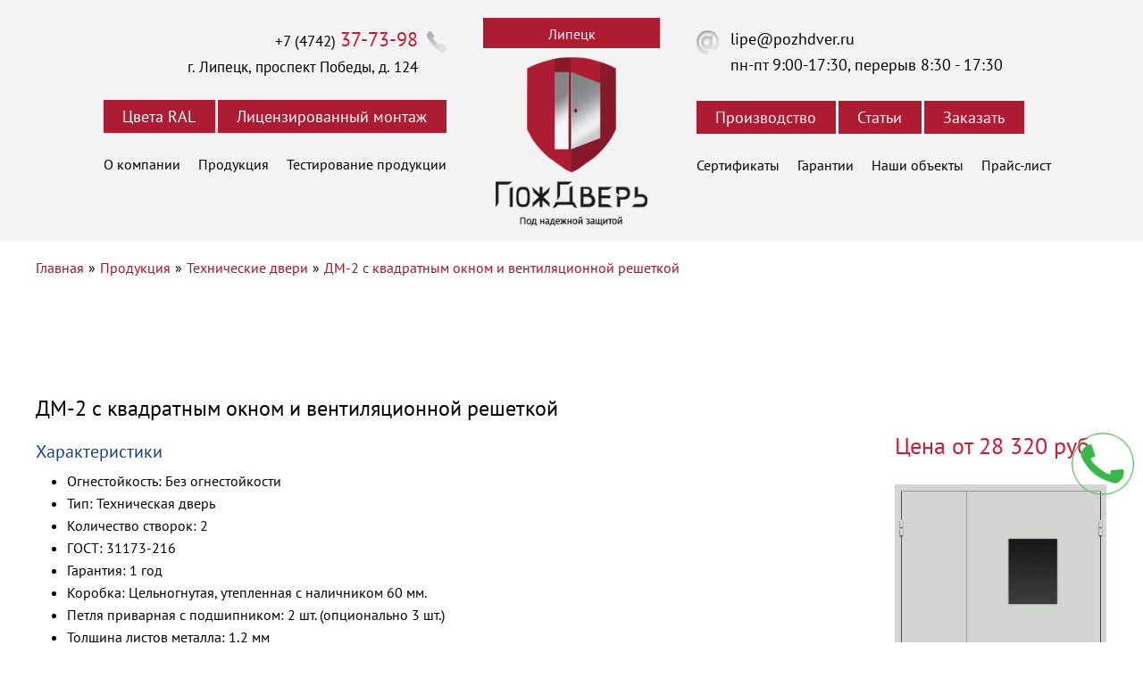

--- FILE ---
content_type: text/html; charset=utf-8
request_url: https://xn--e1afhbv7b.xn--b1adeb3bfm0h.xn--p1ai/produkciya/tekhnicheskie-dveri/dm2_s_kvadratnym_oknom_i_ventilyacionnoj_reshetkoj/
body_size: 11171
content:
<!DOCTYPE html PUBLIC "-//W3C//DTD XHTML 1.0 Strict//EN" "http://www.w3.org/TR/xhtml1/DTD/xhtml1-strict.dtd">
<html xmlns="http://www.w3.org/1999/xhtml" xmlns:umi="http://www.umi-cms.ru/TR/umi" xml:lang="ru" lang="ru"><head><title>Купить двери ДМ-2 с квадратным окном и вентиляционной решеткой по низкой цене в Липецке.</title><meta http-equiv="Content-Type" content="text/html; charset=utf-8"></meta><meta name="DESCRIPTION" content="Купить двери ДМ-2 с квадратным окном и вентиляционной решеткой по низкой цене в Липецке от производителя. Собственное производство, широкий модельный ряд в наличии и под заказ. "></meta><meta name="KEYWORDS" content=""></meta><meta property="og:title" content="Купить двери ДМ-2 с квадратным окном и вентиляционной решеткой по низкой цене в Липецке."></meta><meta property="og:description" content="Купить двери ДМ-2 с квадратным окном и вентиляционной решеткой по низкой цене в Липецке от производителя. Собственное производство, широкий модельный ряд в наличии и под заказ. "></meta><meta property="og:image" content="https://xn--e1afhbv7b.xn--b1adeb3bfm0h.xn--p1ai/templates/demohunt/images/logo.png"></meta><meta property="og:type" content="website"></meta><meta property="og:url" content="https://xn--e1afhbv7b.xn--b1adeb3bfm0h.xn--p1ai/produkciya/tekhnicheskie-dveri/dm2_s_kvadratnym_oknom_i_ventilyacionnoj_reshetkoj/"></meta><meta name="viewport" content="width=device-width, initial-scale=1"></meta><link type="text/css" rel="stylesheet" href="/templates/demohunt/css/style.css?84088"></link><link type="text/css" rel="stylesheet" href="/templates/demohunt/css/modules.css?84088"></link><link rel="preload" href="/templates/demohunt/fonts/PTSans-Regular.woff" as="font" type="font/woff" crossorigin=""></link><link rel="canonical" href="https://xn--e1afhbv7b.xn--b1adeb3bfm0h.xn--p1ai/produkciya/tekhnicheskie-dveri/dm2_s_kvadratnym_oknom_i_ventilyacionnoj_reshetkoj/"></link>				<script type="text/javascript" src="/js/cms/jquery.compiled.js?84088" charset="utf-8"></script>
				<script type="text/javascript" charset="utf-8" src="/js/guest.js?84088"></script>
				<link type="text/css" rel="stylesheet" href="/js/jquery/fancybox/jquery.fancybox.css?84088" />
<script type="text/javascript" src="/templates/demohunt/js/lazysizes.min.js" async=""></script><script type="text/javascript">
					jQuery(document).ready(function(){
						jQuery('#on_edit_in_place').click(function() {
							uAdmin.eip.swapEditor();
							return false;
						});
					});
				</script><script type="text/javascript" src="/templates/demohunt/js/jquery.validate.min.js"></script><script type="text/javascript" src="/templates/demohunt/js/myscripts.js"></script><script>
					$(document).ready(function(){
						$('ul.tabs li').click(function(){
						var tab_id = $(this).attr('data-tab');
						
						$('ul.tabs li').removeClass('current');
						$('.tab-content').removeClass('current');
						
						$(this).addClass('current');
						$("#"+tab_id).addClass('current');
						})
					})
				</script><script>
					function getName (str){
						if (str.lastIndexOf('\\')){
							var i = str.lastIndexOf('\\')+1;
						}
						else{
							var i = str.lastIndexOf('/')+1;
						}						
						var filename = str.slice(i);			
						var uploaded = document.getElementById("fileformlabel");
						uploaded.innerHTML = filename;
					}
				</script><script type="text/javascript" src="/templates/demohunt/js/jquery.maskedinput.js"></script><script>
				$(document).ready(function() {
 
					$('[name="user_phone"]').mask("+7 (999) 999-9999");     
				});
				</script><script>
				$(document).ready(function() {
					$('#email').blur(function() {
						if($(this).val() != '') {
							var pattern = /^([a-z0-9_\.-])+@[a-z0-9-]+\.([a-z]{2,4}\.)?[a-z]{2,4}$/i;
							if(pattern.test($(this).val())){
								$(this).css({'background' : '#8fce7f'});
								$('#valid').text('E-mail введен верно');
								$('#valid').css({'color' : '#8fce7f'});
							} else {
								$(this).css({'background' : '#ff9292'});
								$('#valid').text('Некореектно введен e-mail');
							}
						} else {
							$(this).css({'background' : '#ff9292'});
							$('#valid').text('Поле email не должно быть пустым');
						}
					});
				});
				</script><script type="text/javascript">
				$(document).ready(function() {
					$("a.gallery").fancybox();
				})
			</script></head><body><link xmlns="" type="text/css" rel="stylesheet" href="/templates/demohunt/includes/banner_1/styles.css">
<script xmlns="" type="text/javascript" src="/templates/demohunt/includes/banner_1/script.js"></script><div xmlns="" class="custom-banner-overlay"><div class="custom-banner-wrapper">
<div class="close"></div>
<div class="custom-banner banner-1">
<div class="title"><h3>Качество продукции соответствует новым техническим регламентам</h3></div>
<div class="advantages-list">
<div class="advantages-item">
<div class="advantages-item-img first"></div>
<div class="advantages-item-text">
                                увеличенная толщина полотна и коробки
                            </div>
</div>
<div class="advantages-item">
<div class="advantages-item-img second"></div>
<div class="advantages-item-text">
                                сертификат соответствия Евразийского экономического союза (ЕАЭС)
                            </div>
</div>
<div class="advantages-item">
<div class="advantages-item-img third"></div>
<div class="advantages-item-text">
                                с нами вы обретаете надежность проверенную годами
                            </div>
</div>
</div>
<div class="more">
<div class="extra">
                            *ознакомление с важной для Вас информацией займёт 2 минуты
                        </div>
<a href="/articles/vazhnaya_informaciya/" class="button" onclick="ym(44203869,'reachGoal','banner_click'); return true;">Подробнее</a>
</div>
</div>
</div></div>
<div class="top"><div class="wrapper top-content"><div class="top-content-info"><div class="top-content-left"><div class="top-content-contacts"><div class="top-content-contacts-phone"><div umi:element-id="501" umi:field-name="telefon"><p><a href="tel:+74742377398" class="zphone">+7 (4742) <strong>37-73-98</strong></a></p>
<p>г. Липецк, проспект Победы, д. 124</p></div></div></div><div class="top-content-download"><a href="/cveta_ral/" class="zakaz_button">Цвета RAL</a><a href="/montazhnye_raboty/" class="fancybox-callback zakaz_button">Лицензированный монтаж</a></div><ul xmlns:umi="umi" umi:element-id="0" umi:module="content" umi:method="menu"><li><a href="/o_kompanii/" umi:element-id="18" umi:field-name="name">О компании</a></li><li><a href="/produkciya/" umi:element-id="19" umi:field-name="name">Продукция</a><ul umi:element-id="19" umi:module="content" umi:method="menu"><li><a href="/produkciya/protivopozharnye_dveri/" umi:element-id="25" umi:field-name="name">Противопожарные двери</a></li><li><a href="/produkciya/tekhnicheskie-dveri/" umi:element-id="48" umi:field-name="name">Технические двери</a></li><li><a href="/produkciya/dpm-s-ostekleniem/" umi:element-id="49" umi:field-name="name">ДПМ с остеклением</a></li><li><a href="/produkciya/protivopozharnye-lyuki/" umi:element-id="50" umi:field-name="name">Противопожарные люки</a></li><li><a href="/produkciya/stalnye_kvartirnye_dveri/" umi:element-id="2011" umi:field-name="name">Стальные квартирные двери</a></li></ul></li><li><a href="/testirovanie_produkcii/" umi:element-id="26" umi:field-name="name">Тестирование продукции</a></li></ul></div><div class="top-content-right"><div class="top-content-contacts-mail"><div umi:element-id="450" umi:field-name="email"><p><a href="mailto:lipe@pozhdver.ru">lipe@pozhdver.ru</a></p>
<p>пн-пт 9:00-17:30, перерыв <span>8:30 - 17:30</span></p></div></div><div class="top-content-download"><a href="/nashe-proizvodstvo/" class="zakaz_button">Производство</a><a href="/articles/" class="zakaz_button">Статьи</a><a class="b24-web-form-popup-btn-44 zakaz_button">Заказать</a></div><ul xmlns:umi="umi" umi:element-id="0" umi:module="content" umi:method="menu"><li><a href="/sertifikaty/" umi:element-id="20" umi:field-name="name">Сертификаты</a></li><li><a href="/garantii/" umi:element-id="21" umi:field-name="name">Гарантии</a></li><li><a href="/nashi_obekty/" umi:element-id="22" umi:field-name="name">Наши объекты</a></li><li><a href="/prais-list/" umi:element-id="63" umi:field-name="name">Прайс-лист</a></li></ul></div></div><div class="top-content-logo"><div class="region"><ul><li><a href="javascript:void(0);">Липецк</a></li><li><a href="https://пождверь.рф/produkciya/tekhnicheskie-dveri/dm2_s_kvadratnym_oknom_i_ventilyacionnoj_reshetkoj/">Воронеж</a></li><li><a href="https://брянск.пождверь.рф/produkciya/tekhnicheskie-dveri/dm2_s_kvadratnym_oknom_i_ventilyacionnoj_reshetkoj/">Брянск</a></li><li><a href="https://нн.пождверь.рф/produkciya/tekhnicheskie-dveri/dm2_s_kvadratnym_oknom_i_ventilyacionnoj_reshetkoj/">Нижний Новгород</a></li><li><a href="https://орел.пождверь.рф/produkciya/tekhnicheskie-dveri/dm2_s_kvadratnym_oknom_i_ventilyacionnoj_reshetkoj/">Орел</a></li><li><a href="https://тамбов.пождверь.рф/produkciya/tekhnicheskie-dveri/dm2_s_kvadratnym_oknom_i_ventilyacionnoj_reshetkoj/">Тамбов</a></li><li><a href="https://тула.пождверь.рф/produkciya/tekhnicheskie-dveri/dm2_s_kvadratnym_oknom_i_ventilyacionnoj_reshetkoj/">Тула</a></li><li><a href="https://москва.пождверь.рф/produkciya/tekhnicheskie-dveri/dm2_s_kvadratnym_oknom_i_ventilyacionnoj_reshetkoj/">Москва</a></li><li><a href="https://краснодар.пождверь.рф/produkciya/tekhnicheskie-dveri/dm2_s_kvadratnym_oknom_i_ventilyacionnoj_reshetkoj/">Краснодар</a></li><li><a href="https://ростов-на-дону.пождверь.рф/produkciya/tekhnicheskie-dveri/dm2_s_kvadratnym_oknom_i_ventilyacionnoj_reshetkoj/">Ростов-на-дону</a></li><li><a href="https://рязань.пождверь.рф/produkciya/tekhnicheskie-dveri/dm2_s_kvadratnym_oknom_i_ventilyacionnoj_reshetkoj/">Рязань</a></li></ul></div><a href="/"><img src="/templates/demohunt/images/logo.png"></img></a></div></div></div><div style="clear:both"></div><div class="wrapper"><ul class="navibar"><li><a href="/">Главная</a></li><span class="breadcrumbs_separator">»</span><li><a href="/produkciya/">Продукция</a><span class="breadcrumbs_separator">»</span></li><li><a href="/produkciya/tekhnicheskie-dveri/">Технические двери</a><span class="breadcrumbs_separator">»</span></li><li><a href="/produkciya/tekhnicheskie-dveri/dm2_s_kvadratnym_oknom_i_ventilyacionnoj_reshetkoj/">ДМ-2 с квадратным окном и вентиляционной решеткой</a></li></ul><a class="breadcrumbs_back" href="/produkciya/tekhnicheskie-dveri/">
							Назад
						</a></div><div class="ppdoors"><div class="wrapper ppdoors-content"><div class="ppdoors-title"></div><div class="ppdoors-desc"><div class="card-content">
<h1>ДМ-2 с квадратным окном и вентиляционной решеткой</h1>
<div class="card-content__right">
<div class="how-zakaz-title" style="text-align: left;">Цена от 28 320 руб.</div>
<table>
<tbody>
<tr>
<td><img title="ДМ-1 с круглым окном и фрамугой" src="/images/products/dm-s-ventilyatsionnoy-reshetkoy/1-dm2_s_kvadratnym_oknom_i_ventilyacionnoj_reshetkoj.png" alt="ДМ-1 с круглым окном и фрамугой &ndash; купить в компании ПожДверь" width="407" height="600" /></td>
</tr>
</tbody>
</table>
<a class="b24-web-form-popup-btn-44 zakaz_button" style="margin-left: 0px;">Заказать</a></div>
<div class="card-content__left">
<h3>Характеристики</h3>
<ul>
<li>Огнестойкость: Без огнестойкости</li>
<li>Тип: Техническая дверь</li>
<li>Количество створок: 2</li>
<li>ГОСТ: 31173-216</li>
<li>Гарантия: 1 год</li>
<li>Коробка: Цельногнутая, утепленная с наличником 60 мм.</li>
<li>Петля приварная с подшипником: 2 шт. (опционально 3 шт.)</li>
<li>Толщина листов металла: 1,2 мм</li>
<li>Толщина дверного полотна: 53 мм</li>
<li>Наполнение: Минераловатная плита</li>
<li>Уплотнение: Полиуретановая лента D14х12 мм</li>
<li>Внешнее покрытие: Порошковая атмосферостойкая краска</li>
</ul>
<h3>Базовая комплектация</h3>
<ul>
<li>Замок противопожарный</li>
<li>Ручка черная на планк</li>
<li>Цилиндровый механизм 80 (40х40) кл/кл</li>
</ul>
</div>
</div>
<p>&nbsp;</p><div class="reviews-block-wrapp"></div></div></div></div><div class="about-pr"><div class="wrapper about-pr-content"><div class="about-pr-title"><h2>Характеристики Нашей продукции!</h2></div><div class="navigation-block-pos"><div class="wrapper container"><ul class="tabs"><li class="tab-link current tab-about-001" data-tab="tab-1"></li><li class="tab-link tab-about-002" data-tab="tab-2"></li><li class="tab-link tab-about-003" data-tab="tab-3"></li><li class="tab-link tab-about-004" data-tab="tab-4"></li><li class="tab-link tab-about-005" data-tab="tab-5"></li><li class="tab-link tab-about-006" data-tab="tab-6"></li><li class="tab-link tab-about-007" data-tab="tab-7"></li><li class="tab-link tab-about-008" data-tab="tab-8"></li></ul></div></div><div class="container block-services"><div id="tab-1" class="tab-content current"><p><strong>Предел огнестойкости до <em>EI 90</em></strong></p><p>Завод металлических дверей «ПожДверь» осуществляет производство и реализацию огнестойких дверей маркировкой до EI 90. Защищенные подобными створами помещения будут сдерживать напор и жар пламени в течение 90 минут.</p></div><div id="tab-2" class="tab-content"><p><strong>Различные виды <em>замков</em></strong></p><p>У нас Вы можете приобрести различные виды замков, которые подойдут Вам по бюджету и по характеристикам. Мы предлагаем такие замки как: ПРОСАМ, Сократ</p></div><div id="tab-3" class="tab-content"><p><strong>Индивидуальные <em>размеры</em></strong></p><p>Завод «ПожДверь» делает двери по индивидуальным заказам. Пригласите замерщика для подбора необходимой двери, с учетом требований помещений, размеров проема и проведения консультации на объекте</p></div><div id="tab-4" class="tab-content"><p><strong>Большой выбор <em>фурнитуры</em></strong></p><p>Особое внимание стоит обратить на дверные защелки, петли, ручки. У нас Вы всегда можете подобрать фурнитуру, подходящую Ваши дверям по стилю и цвету</p></div><div id="tab-5" class="tab-content"><p><strong><em>50 000</em> цветов по каталогу RAL</strong></p><p>На сегодняшний день таблица цветов RAL – самая популярная и старейшая система цветовых оттенков в мире. Вы можете выбрать любой цвет для своей двери</p></div><div id="tab-6" class="tab-content"><p><strong>Остекление <em>до 25%</em></strong></p><p>Благодаря остеклению такие двери не только практичны, но и эффектно выглядят. Заказчик может сделать свой выбор – купить дверь типового размера или заказать нестандартную</p></div><div id="tab-7" class="tab-content"><p><strong>Защита <em>от дыма и температуры</em></strong></p><p>Противопожарные двери «ПожДверь» снабжены не только одним контуром вспучивающегося уплотнителя, но и дополнительно – одним контуром резинового уплотнителя</p></div><div id="tab-8" class="tab-content"><p><strong><em>Качественные материалы</em></strong></p><p>Противопожарные двери «ПожДверь» снабжены цельногнутой коробкой и металлом гарантированной толщины</p></div></div></div></div><div class="we-pred"><div class="wrapper we-pred-content"><div class="we-pred-content-title">
								Также Мы предлагаем!
							</div><div class="we-pred-box"><div class="we-pred-block product-block-002"><div class="we-pred-img"><a href="/produkciya/protivopozharnye-lyuki/"><img class="lazyload" data-src="/templates/demohunt/images/products-doors002.png"></img></a></div><div class="we-pred-title"><a href="/produkciya/protivopozharnye-lyuki/">Противопожарные люки</a></div></div><div class="we-pred-block product-block-003"><div class="we-pred-img"><a href="/produkciya/tekhnicheskie-dveri/"><img class="lazyload" data-src="/templates/demohunt/images/products-doors003.png"></img></a></div><div class="we-pred-title"><a href="/produkciya/tekhnicheskie-dveri/">Технические двери</a></div></div><div class="we-pred-block product-block-004"><div class="we-pred-img"><a href="/produkciya/dpm-s-ostekleniem/"><img class="lazyload" data-src="/templates/demohunt/images/products-doors004.png"></img></a></div><div class="we-pred-title"><a href="/produkciya/dpm-s-ostekleniem/">ДПМ с остеклением</a></div></div></div></div></div><div class="how-zakaz"><div class="wrapper how-zakaz-content"><div class="how-zakaz-count"><div class="how-zakaz-title"><h2>Как сделать заказ</h2></div><div class="how-zakaz-box"><ol><li>Скачать и заполнить бланк заказа <a href="/templates/demohunt/filesite/new_blank.xlsx"><img class="lazyload" data-src="/templates/demohunt/images/how-zakaz-icon.png"></img></a></li><li>Менеджер производит предварительный расчет стоимости изготовления</li><li>Выезд замерщика и обмер нужной Вам конструкциии</li><li>Расчёт точной стоимости и оплата</li><li>Доставка и установка</li><li>Благодарность за то, чо выбрали Нас!</li></ol></div></div><div class="how-zakaz-formaphoto"><div class="how-zakaz-forma"><div class="bx24-form-inline-wrapper-50"></div></div><div class="how-zakaz-photo"><div class="how-zakaz-photo-title"><h3>С Нами безопасно работать!</h3></div><div class="how-zakaz-photo-wrapp"><div class="portfolio isotope-item mysertif"><img class="img left lazyload" data-src="/images/sertificates/EIS60_serf.jpg" alt="сертификат EIS60" width="128"></img></div><div class="portfolio isotope-item mysertif"><img class="img left lazyload" data-src="/images/sertificates/EIS60_serf_2.jpg" alt="сертификат EIS60 приложение" width="128"></img></div><div class="portfolio isotope-item mysertif"><img class="img left lazyload" data-src="/images/sertificates/lpm_EI60_serf.jpg" alt="сертификат ЛПМ EI 60" width="128"></img></div><div class="portfolio isotope-item mysertif"><img class="img left lazyload" data-src="/images/sertificates/lpm_EI60-pril_serf.jpg" alt="сертификат ЛПМ EI 60 приложение" width="128"></img></div><div class="portfolio isotope-item mysertif"><img class="img left lazyload" data-src="/images/sertificates/EIW60_serf.jpg" alt="сертификат EIW60" width="128"></img></div><div class="portfolio isotope-item mysertif"><img class="img center lazyload" data-src="/images/sertificates/EIWS60_pril__serf.jpg" alt="" width="128"></img></div><div class="portfolio isotope-item mysertif"><img class="img center lazyload" data-src="/images/sertificates/EIWS60_serf.jpg" alt="" width="128"></img></div><div class="portfolio isotope-item mysertif"><img class="img right lazyload" data-src="/images/sertificates/EIW60_pril_serf.jpg" alt="сертификат соответствия приложение" width="128"></img></div><div class="portfolio isotope-item mysertif"><img class="img right lazyload" data-src="/images/sertificates/serf_dobr_contact.jpg" alt="сертификат соответствия" width="128"></img></div><div class="portfolio isotope-item mysertif"><img class="img right lazyload" data-src="/images/sertificates/serf_dobr_contact_pril.jpg" alt="сертификат EIW60 приложение" width="128"></img></div><div class="portfolio isotope-item mysertif"><img class="img right lazyload" data-src="/images/sertificates/dpm-1-EI30-kavrtirnie-posharnie.jpg" alt="сертификат ДПМ-1 EI-30" width="128"></img></div></div></div></div></div></div><div class="plus"><div class="wrapper plus-content"><div class="plus-content-title">
								Заказывать у завода <strong>“ПожДверь”</strong> выгодно!
							</div><div class="plus-content-top"><div class="plus-box plus-001"><div class="plus-box-title">
										Лучшая цена
									</div><div class="plus-box-content"><p>Собственное производство позволяет удерживать минимальные цены на продукцию</p></div></div><div class="plus-box plus-002"><div class="plus-box-title">
										Надежность конструкции
									</div><div class="plus-box-content"><p>Все материалы для изготовления дверей и люков  проходят тщательный контроль качества</p></div></div><div class="plus-box plus-003"><div class="plus-box-title">
										Гарантия качества
									</div><div class="plus-box-content"><p>- Сертификат соответствия</p><p>- Сертификат пожарной безопасности на изделия и комплектующие</p><p>- Отчет об испытаниях</p></div></div><div class="plus-box plus-004"><div class="plus-box-title">
										Индивидуальный подход
									</div><div class="plus-box-content"><p>Изменение конструкции по желанию Установка системы “Антипаника”, доводчиков...</p></div></div></div><div class="plus-content-bottom"><div class="plus-box plus-005"><div class="plus-box-title">
										Широкий ассортимент
									</div><div class="plus-box-content"><p>Более 50 видов импортных и отечественных комплектующих</p></div></div><div class="plus-box plus-006"><div class="plus-box-title">
										Расчёт стоимости по звонку
									</div><div class="plus-box-content"><p>Возможность заранее планировать свой бюджет на закупку, установку дверей и люков</p></div></div><div class="plus-box-007 plus-007"><div class="plus-box-title">
										Профессиональный монтаж
									</div><div class="plus-box-content"><p>Монтажники с опытом установки противопожрных конструкций более 7 лет</p></div></div></div></div></div><div class="zakaz-bottom"><div class="wrapper zakaz-bottom-content"><div class="zakaz-bottom-content-title">
								Вы ещё не сделали заказ?
							</div><div class="zakaz-bottom-content-desc">
								Выбирайте <strong>“ПожДверь”</strong> и мы поможем Вам сделать правильный выбор!
							</div><p>Заполните форму и Наш менеджер свяжется с Вами в ближайшее время</p><div id="ne_zakaz" class="bx24-form-inline-wrapper-52"></div></div></div><div style="clear:both"></div><div class="footer"><div class="wrapper footer-content"><div class="footer-logo"><a href="/"><img class="lazyload" src="/templates/demohunt/images/logo.png"></img></a></div><div class="footer-info"><div class="footer-info-left"><div class="footer-info-left-button"><a class="b24-web-form-popup-btn-54">Вызвать замерщика</a></div><div class="footer-info-left-contacts"><div class="footer-info-left-contacts-phone"><div umi:element-id="501" umi:field-name="telefon"><p><a href="tel:+74742377398" class="zphone">+7 (4742) <strong>37-73-98</strong></a></p>
<p>г. Липецк, проспект Победы, д. 124</p><div umi:element-id="501" umi:field-name="email"><p><a href="mailto:lipe@pozhdver.ru">lipe@pozhdver.ru</a></p>
<p>пн-пт 9:00-17:30, перерыв <span>8:30 - 17:30</span></p></div></div></div></div></div><div class="footer-info-right"><div class="footer-info-right-menu"><ul xmlns:umi="umi" umi:element-id="0" umi:module="content" umi:method="menu"><li><a href="/o_kompanii/" umi:element-id="18" umi:field-name="name">О компании</a></li><li><a href="/produkciya/" umi:element-id="19" umi:field-name="name">Продукция</a></li><li><a href="/testirovanie_produkcii/" umi:element-id="26" umi:field-name="name">Тестирование продукции</a></li><li><a href="/sertifikaty/" umi:element-id="20" umi:field-name="name">Сертификаты</a></li><li><a href="/garantii/" umi:element-id="21" umi:field-name="name">Гарантии</a></li><li><a href="/nashi_obekty/" umi:element-id="22" umi:field-name="name">Наши объекты</a></li><li><a href="/prais-list/" umi:element-id="63" umi:field-name="name">Прайс-лист</a></li><li><a href="/cveta_ral/" umi:element-id="29" umi:field-name="name">Цвета RAL</a></li><li><a href="/articles/" umi:element-id="23" umi:field-name="name">Статьи</a></li><li><a href="/montazhnye_raboty/" umi:element-id="23" umi:field-name="name">Монтажные работы</a></li><li><a href="/kontakty/" umi:element-id="24" umi:field-name="name">Контакты</a></li><li><a href="/obrabotka_dannyh/" umi:element-id="" umi:field-name="name">Обработка данных</a></li><li><a href="/privacy-policy/" umi:element-id="" umi:field-name="name">Политика конфиденциальности</a></li></ul></div><p class="sozdanie"><a href="https://akiwa.ru/" alt="Продвижение сайтов" title="Продвижение сайтов" target="_blank" class="dev"><img src="/templates/demohunt/images/logo_black.svg" alt=""></img>Проект в компании «Акива» - помогаем продвигать и продавать</a><br></br><a href="https://team-b.ru/" alt="Создание сайта Team-B" title="Создание сайта Team-B" target="_blank" rel="nofollow">Создание сайта Team-B</a></p></div></div></div><div class="mobile-fixed-offer"><div class="clos" onclick="this.parentElement.style.display='none';"></div><div class="block_1"><h3>Спеццена на противопожарные двери</h3></div><div class="block_2"><p>Только до 31 января 2025 г.</p><h4>Самые низкие цены</h4><span>*предложение действует для оптового прайса, подробности уточняйте у менеджеров компании</span></div><div class="block_1"><h3>Найдете дешевле - сделаем скидку!</h3></div></div></div><div class="modal-form" id="vizovForma"><form action="#" method="POST"><div class="modal-form__header">
				Вызов замерщика
			</div><input name="name" type="text" placeholder="Ваше имя" maxlength="30"></input><input name="telephone" type="tel" required="required" placeholder="Ваш телефон" maxlength="25"></input><input name="email" type="text" placeholder="Ваш e-mail" maxlength="30"></input><input name="address" type="text" placeholder="Адрес" maxlength="30"></input><input name="org" type="text" placeholder="Название организации" maxlength="30"></input><div class="modal-form__footer"><p><span class="agree-submit">Нажимая на кнопку отправить, вы даете согласие на <a style="color: #979797;text-decoration:underline;" href="/obrabotka_dannyh/">обработку своих персональных данных</a></span></p><div class="loading"><div class="loader loader--style3" title="2"><svg xmlns="http://www.w3.org/2000/svg" version="1.1" id="loader-1" x="0px" y="0px" width="40px" height="40px" viewBox="0 0 50 50" style="enable-background:new 0 0 50 50;" xml:space="preserve">
							<path fill="#D3D3D3" d="M43.935,25.145c0-10.318-8.364-18.683-18.683-18.683c-10.318,0-18.683,8.365-18.683,18.683h4.068c0-8.071,6.543-14.615,14.615-14.615c8.072,0,14.615,6.543,14.615,14.615H43.935z">
								<animateTransform attributeType="xml" attributeName="transform" type="rotate" from="0 25 25" to="360 25 25" dur="0.6s" repeatCount="indefinite"></animateTransform>
							</path>
						</svg></div></div><input type="submit" name="callback_submit" value="Заказать звонок"></input></div></form><div class="success">

			Ваша заявка отправлена
		</div></div><div class="modal-form" id="zakazForm"><form action="#" method="POST"><div class="modal-form__header">
				Сделать заказ
			</div><input name="name" type="text" required="required" placeholder="Ваше имя" maxlength="30"></input><input name="telephone" type="tel" required="required" placeholder="Ваш телефон" maxlength="25"></input><input name="email" type="text" placeholder="Ваш e-mail" maxlength="30"></input><div class="modal-form__footer"><p><span class="agree-submit">Нажимая на кнопку отправить, вы даете согласие на <a style="color: #979797;text-decoration:underline;" href="/obrabotka_dannyh/">обработку своих персональных данных</a></span></p><div class="loading"><div class="loader loader--style3" title="2"><svg xmlns="http://www.w3.org/2000/svg" version="1.1" id="loader-1" x="0px" y="0px" width="40px" height="40px" viewBox="0 0 50 50" style="enable-background:new 0 0 50 50;" xml:space="preserve">
							<path fill="#D3D3D3" d="M43.935,25.145c0-10.318-8.364-18.683-18.683-18.683c-10.318,0-18.683,8.365-18.683,18.683h4.068c0-8.071,6.543-14.615,14.615-14.615c8.072,0,14.615,6.543,14.615,14.615H43.935z">
								<animateTransform attributeType="xml" attributeName="transform" type="rotate" from="0 25 25" to="360 25 25" dur="0.6s" repeatCount="indefinite"></animateTransform>
							</path>
						</svg></div></div><input type="submit" name="callback_submit" value="Заказать звонок"></input></div></form><div class="success">
			Ваша заявка отправлена
		</div></div><div class="modal-form" id="custom-banner"><div class="custom-banner"><div class="custom-banner__box"><div class="custom-banner__top"><img src="/templates/demohunt/images/banner-top.png" alt=""></img></div><div class="custom-banner__cont"><span class="custom-banner__count">При заказе от 50 дверей </span><span class="custom-banner__sub">ДПМ 1 ЕI 60</span><span class="custom-banner__price">7250<span>р.</span></span><span class="custom-banner__info desc"><span>Акция действительна</span><span>до 31.01.2019 года. </span><span>Подробности уточняйте </span><span>по телефону </span></span><span class="custom-banner__phone"><p><a href="tel:+74742377398" class="zphone">+7 (4742) <strong>37-73-98</strong></a></p>
<p>г. Липецк, проспект Победы, д. 124</p></span><span class="custom-banner__info"><span>или у своего персонального</span><span>менеджера</span></span></div><div class="custom-banner__bottom"></div></div></div></div><div class="modal-form" id="form-type-1"><div class="custom-banner"><div class="custom-banner__box"><div class="custom-banner__top"><img src="/templates/demohunt/images/banner-top.png" alt=""></img></div><div class="custom-banner__cont"><span class="custom-banner__count">При заказе от 50 дверей </span><span class="custom-banner__sub">ДПМ 1 ЕI 60</span><span class="custom-banner__price">7250<span>р.</span></span><span class="custom-banner__info desc"><span>Акция действительна</span><span>до 31.01.2019 года. </span><span>Подробности уточняйте </span><span>по телефону </span></span><span class="custom-banner__phone"><p><a href="tel:+74742377398" class="zphone">+7 (4742) <strong>37-73-98</strong></a></p>
<p>г. Липецк, проспект Победы, д. 124</p></span><span class="custom-banner__info"><span>или у своего персонального</span><span>менеджера</span></span></div><div class="custom-banner__bottom"></div></div></div></div><script>

// $('.userphone').mask("+7 (999) 999-9999");
// $('.userphonew').mask("+7 (999) 999-9999");

// $('#sbmfooter').click(function(){
// 	var name    = $('.usernamew').val();
// 	var telephone =  $('.userphonew').val();
// 	var email =  $('.usermailw').val();
// 	var captcha = $(".captchaw").val();
// if(name === "") {
// 	  $('.usernamew').css('border-bottom','2px solid red');
// 	}else {
//  $('.usernamew').css('border','2px solid #b6b6b6');
// }
// if(telephone === "") {
// 	  $('.userphonew').css('border-bottom','2px solid red');
// 	}else {
//  $('.userphonew').css('border','2px solid #b6b6b6');
// }
// if(email === "") {
// 	  $('.usermailw').css('border-bottom','2px solid red');
// 	}else {
//  $('.usermailw').css('border','2px solid #b6b6b6');
// }

// 	$.ajax({
// 		url: "/templates/demohunt/mail-form.php", 
// 		type: "post",
// 		dataType: "json",
// 		data: {
// 			"name":    name,
// 			"telephone": telephone,
// 			"email": email,
// 			"captcha" :captcha 
// 		},
   
// 		success: function(data){
// 			$('#messages').html(data.result); 
			
// 			if($('#messages').has('.alert-success').length) { 
// 				console.log('ДА!!!'); 
// 				yaCounter33149698.reachGoal('button'); return true;
// 			}
// 			if(!$(".alert-error").length) {
			
// 			$('.form').find('input[type=text], textarea').val('');  
// 			$(".user-tabs .btn-info").css(
// 						{'opacity': '1', 'pointer-events': 'all'}
// 				);
				
// 			  }
		 
// 		}
// 	});
// });



</script><button class="b24-web-form-popup-btn-16 bitrix-form">Мы перезвоним вам</button><script type="text/javascript" src="/templates/demohunt/js/jquery.cookie.js"></script><script type="text/javascript" src="/templates/demohunt/js/script.js"></script><script type="application/ld+json">
{
  "@context": "http://schema.org",
  "@type": "Organization",
  "address": {
    "@type": "PostalAddress",
    "addressLocality": "Липецк",    
    "streetAddress": "проспект Победы, 124"
  },  
  "name": "ПожДверь",
  "telephone": "+7 (4742) 901-288",
  "email": "lipe@pozhdver.ru"
}
</script><script xmlns="" id="insertBefore">
            (function () {
                'use strict';
                document.addEventListener('DOMContentLoaded', function () {
                    var scriptParent = document.getElementById('insertBefore'),
                    arrLazy = [
                        // Yandex.Metrika
                        {
                            tag: 'script',
                            event: ['pointermove', 'scroll', 'window.beforeunload'],
                            fun: function () {
                                var funSome = function (item) {
                                    return item.includes('webvisor.com')
                                };
                                if (window.location.ancestorOrigins.length > 0 && Object.values(window.location.ancestorOrigins).some(funSome)) this.init();
                                return !window.Ya;
                            },
                            init: function () {
                                (function(m,e,t,r,i,k,a){m[i]=m[i]||function(){(m[i].a=m[i].a||[]).push(arguments)};
                                m[i].l=1*new Date();k=e.createElement(t),a=e.getElementsByTagName(t)[0],k.async=1,k.src=r,a.parentNode.insertBefore(k,a)})
                                (window, document, "script", "https://mc.yandex.ru/metrika/tag.js", "ym");

                                ym(44203869, "init", {
                                        clickmap:true,
                                        trackLinks:true,
                                        accurateTrackBounce:true,
                                        webvisor:true
                                });
                            }
                        },
                        // Bitrix24 popup forms
                        {
                            tag: '*[class^="b24-web-form-popup-btn-"]',
                            event: ['pointermove', 'scroll'],
                            fun: function () {
                                return document.querySelectorAll(this.tag + ':not([data-asyncload])').length > 0 ? true : false;
                            },
                            init: function () {
                                let btns = document.querySelectorAll(this.tag + ':not([data-asyncload])');
                                btns.forEach(btn => {
                                    let formID = btn.className.match(/b24-web-form-popup-btn-(\d+)/);
                                    let script = document.createElement('script');
                                    script.dataset.skipMoving = 'true';
                                    if (formID[1] !== null || formID[1] !== undefined) {
                                        switch (formID[1]) {
                                            case '54':
                                                script.id = 'bx24_form_link';
                                                script.innerHTML = '(function(w,d,u,b){w["Bitrix24FormObject"]=b;w[b] = w[b] || function(){arguments[0].ref=u;(w[b].forms=w[b].forms||[]).push(arguments[0])};if(w[b]["forms"]) return;var s=d.createElement("script");s.async=1;s.src=u+"?"+(1*new Date());var h=d.getElementsByTagName("script")[0];h.parentNode.insertBefore(s,h);})(window,document,"https://dveristalldoors.bitrix24.ru/bitrix/js/crm/form_loader.js","b24form");var domen_site = "липецк.пождверь.рф";b24form({"id":"54","lang":"ru","sec":"6vtl3p","type":"link","click":"","presets": {"domen": domen_site}});';
                                                btn.before(script);
                                                btn.dataset.asyncload = 'done';
                                                console.log('bx24form with id 54 created.');
                                                break;
                                            case '16':
                                                script.id = 'bx24_form_button';
                                                script.innerHTML = '(function(w,d,u,b){w["Bitrix24FormObject"]=b;w[b] = w[b] || function(){arguments[0].ref=u;(w[b].forms=w[b].forms||[]).push(arguments[0])};if(w[b]["forms"]) return;s=d.createElement("script");r=1*new Date();s.async=1;s.src=u+"?"+r;h=d.getElementsByTagName("script")[0];h.parentNode.insertBefore(s,h);})(window,document,"https://dveristalldoors.bitrix24.ru/bitrix/js/crm/form_loader.js","b24form");b24form({"id":"16","lang":"ru","sec":"wis8hx","type":"button","click":""});';
                                                btn.before(script);
                                                btn.dataset.asyncload = 'done';
                                                console.log('bx24form with id 16 created.');
                                                break;
                                            case '44':
                                                script.id = 'bx24_form_link';
                                                script.innerHTML = '(function(w,d,u,b){w["Bitrix24FormObject"]=b;w[b] = w[b] || function(){arguments[0].ref=u;(w[b].forms=w[b].forms||[]).push(arguments[0])};if(w[b]["forms"]) return;var s=d.createElement("script");s.async=1;s.src=u+"?"+(1*new Date());var h=d.getElementsByTagName("script")[0];h.parentNode.insertBefore(s,h);})(window,document,"https://dveristalldoors.bitrix24.ru/bitrix/js/crm/form_loader.js","b24form");var domen_site = "липецк.пождверь.рф";b24form({"id":"44","lang":"ru","sec":"ad7cpx","type":"link","click":"","presets": {"domen": domen_site}});';
                                                btn.before(script);
                                                btn.dataset.asyncload = 'done';
                                                console.log('bx24form with id 44 created.');
                                                break;
                                            default:
                                                break;
                                        }
                                    }
                                });
                            }
                        },
                        // Bitrix24 inline forms
                        {
                            tag: 'div[class^="bx24-form-inline-wrapper-"]',
                            event: ['pointermove', 'scroll'],
                            fun: function () {
                                return document.querySelectorAll(this.tag + ':not([data-asyncload])').length > 0 ? true : false;
                            },
                            init: function () {
                                let wrappers = document.querySelectorAll(this.tag + ':not([data-asyncload])');
                                wrappers.forEach(wrapper => {
                                    let formID = wrapper.className.match(/bx24-form-inline-wrapper-(\d+)/);
                                    let script = document.createElement('script');
                                    script.dataset.skipMoving = 'true';
                                    if (formID[1] !== null || formID[1] !== undefined) {
                                        switch (formID[1]) {
                                            case '50':
                                                script.id = 'bx24_form_inline';
                                                script.innerHTML = '(function(w,d,u,b){w["Bitrix24FormObject"]=b;w[b] = w[b] || function(){arguments[0].ref=u;(w[b].forms=w[b].forms||[]).push(arguments[0])};if(w[b]["forms"]) return;var s=d.createElement("script");s.async=1;s.src=u+"?"+(1*new Date());var h=d.getElementsByTagName("script")[0];h.parentNode.insertBefore(s,h);})(window,document,"https://dveristalldoors.bitrix24.ru/bitrix/js/crm/form_loader.js","b24form");var domen_site = "липецк.пождверь.рф";b24form({"id":"50","lang":"ru","sec":"eifu4v","type":"inline","presets": {"domen": domen_site}});';
                                                wrapper.prepend(script);
                                                wrapper.dataset.asyncload = 'done';
                                                console.log('bx24form with id 50 created.');
                                                break;
                                            case '52':
                                                script.id = 'bx24_form_inline';
                                                script.innerHTML = '(function(w,d,u,b){w["Bitrix24FormObject"]=b;w[b] = w[b] || function(){arguments[0].ref=u;(w[b].forms=w[b].forms||[]).push(arguments[0])};if(w[b]["forms"]) return;var s=d.createElement("script");s.async=1;s.src=u+"?"+(1*new Date());var h=d.getElementsByTagName("script")[0];h.parentNode.insertBefore(s,h);})(window,document,"https://dveristalldoors.bitrix24.ru/bitrix/js/crm/form_loader.js","b24form");var domen_site = "липецк.пождверь.рф";b24form({"id":"52","lang":"ru","sec":"ay3y70","type":"inline","presets": {"domen": domen_site}, "node": document.getElementById("ne_zakaz")});';
                                                wrapper.prepend(script);
                                                wrapper.dataset.asyncload = 'done';
                                                console.log('bx24form with id 50 created.');
                                                break;
                                            default:
                                                break;
                                        }
                                    }
                                });
                            }
                        },
                        // Yandex Map on main page
                        {
                            tag: 'script#yandexmap',
                            event: ['pointermove', 'scroll'],
                            fun: function () {
                                return document.querySelector(this.tag) == null ? true : false;
                            },
                            init: function () {
                                addScript('https://api-maps.yandex.ru/2.1/?lang=ru_RU', 'yandexmap');
                                setTimeout(() => {
                                    // copy from myscripts.js
                                    $(window).scroll(function() {
                                        if (!YaMapsShown){
                                            if($(window).scrollTop() + $(window).height() > $(document).height() - 700) {      
                                                showYaMaps();
                                                YaMapsShown = true;
                                            }
                                        }
                                    });
                                }, 500);
                            }
                        },
                        // VK social buttons
                        {
                            tag: 'script#vksocial',
                            event: ['pointermove', 'scroll'],
                            fun: function () {
                                return document.querySelector(this.tag) == null ? true : false;
                            },
                            init: function () {
                                addScript('https://vk.com/js/api/openapi.js', 'vksocial');
                            }
                        },
                    ]
                    arrLazy.filter(function (item) {
                        return item.fun() &&
                            !!item.event.length;
                    }).forEach(function (item) {
                        if (typeof item.event !== 'string') {
                            item.event.forEach(function (event) {
                                addEventListenerCustom(event, item);
                            })
                        } else {
                            addEventListenerCustom(item.event, item);
                        }
                    });

                    function addEventListenerCustom(event, item) {
                        var eventSplit = event.split('.'),
                            doc = eventSplit.length > 1 ? window : document,
                            funStart = function () {
                                if (item.fun() && item.hasOwnProperty('init')) item.init();
                            };

                        event = eventSplit[eventSplit.length - 1];
                        if (!!item.for_tag) {
                            doc.querySelectorAll(item.tag).forEach(function (tagElem) {
                                tagElem.addEventListener(event, funStart, {
                                    once: true
                                });
                            })
                        } else {
                            doc.addEventListener(event, funStart, {
                                once: true
                            });
                        }
                    }

                    function addScript(path, id) {
                        var script = document.createElement('script');
                        script.src = path
                        if (id != undefined) {
                            script.id = id;
                        }
                        scriptParent.parentNode.insertBefore(script, scriptParent);
                    }
                });
            })();
        </script><noscript xmlns=""><div><img src="https://mc.yandex.ru/watch/44203869" style="position:absolute; left:-9999px;" alt=""></div></noscript></body></html>
<!-- This page generated in 0.224413 secs by XSLT, SITE MODE -->

--- FILE ---
content_type: text/css
request_url: https://xn--e1afhbv7b.xn--b1adeb3bfm0h.xn--p1ai/templates/demohunt/css/style.css?84088
body_size: 15520
content:
* {
    padding: 0;
    margin: 0;
}

html,
body {
    /* Убирает прокрутку по горизонтале, для мобильной версии */
    overflow-x: hidden;
}

@font-face {
    font-family: "PTSans-Regular";
    src:
        url("../fonts/PTSans-Regular.eot?#iefix") format("embedded-opentype"),
        url("../fonts/PTSans-Regular.woff") format("woff"),
        url("../fonts/PTSans-Regular.ttf") format("truetype"),
        url("../fonts/PTSans-Regular.svg#PTSans-Regular") format("svg");
    font-weight: normal;
    font-style: normal;
    font-display: swap;
}

ol {
    counter-reset: myCounter;
}

ol li {
    list-style: none;
    width: 300px;
    float: left;
    position: relative;
    padding-top: 16px;
    margin: 0 31px 41px 69px;
    line-height: 22px;
}

ol li img {
    position: absolute;
    margin-left: 14px;
    margin-top: -9px;
}

ol li:nth-child(3n) {
    margin-right: 0;
}

ol li:before {
    counter-increment: myCounter;
    content: counter(myCounter);
    color: #123f82;
    background: transparent;
    border: 2px solid #123f82;
    font-size: 26px;
    display: inline-block;
    text-align: center;
    margin: 5px 21px 0 10px;
    width: 35px;
    height: 35px;
    position: absolute;
    margin-left: -59px;
    margin-top: -7px;
    line-height: 33px;
}

a {
    text-decoration: none;
    color: #ac1126;
}

body {
    font-family: "PTSans-Regular";
    color: #000;
    min-width: 1200px;
}

ul li {
    list-style: none;
}

.wrapper {
    width: 1200px;
    margin: 0 auto;
}

.top {
    background: #f3f3f3;
    padding-top: 41px;
}

.top-content {
    padding-bottom: 0px;
    height: 270px;
}

.top-content-info {
    /*overflow:hidden*/
    height: 87px;
}

.top-content-left {
    float: left;
    margin-left: 18px;
}

.top-content-contacts {
    overflow: hidden;
}

.top-content-contacts-phone {
    background: url("../images/header-phone.png") no-repeat;
    background-position: right 5px;
    color: #000;
    font-size: 17px;
    float: left;
    width: 208px;
    padding-right: 32px;
}

.top-content-contacts-phone strong {
    color: #bf1d36;
    font-size: 22px;
    font-weight: normal;
}

.top-content-contacts-mail {
    background: url("../images/header-mail.png") no-repeat;
    background-position: left 4px;
    font-size: 18px;
    float: right;
    width: 250px;
    padding: 2px 0 3px 38px !important;
}

.top-content-contacts-mail a {
    color: #000;
    text-decoration: none;
}

.top-content-contacts-mail a:hover {
    color: #c5374d;
    text-decoration: underline;
}

.top-content-download {
    font-size: 18px;
    margin: 32px 0 0 107px;
}

.top-content-download img {
    margin: 3px 0 0 16px;
    position: absolute;
}

.top-content-download a {
    color: #000;
}

.top-content-download a:hover {
    color: #c5374d;
    text-decoration: underline;
}

.top-content-right {
    float: right;
    width: 456px;
    padding-top: 6px;
}

.top-content-right ul {
}

.top-content-right ul li {
    position: relative;
    width: auto;
    display: inline-block;
    margin-left: 20px;
}

.top-content-right ul li:first-child {
    margin-left: 0;
}

.top-content-right ul li a {
    color: #000;
}

.top-content-right ul li a:hover {
    color: #c5374d;
    text-decoration: underline;
}

.top-content-right ul li ul {
    box-shadow: 0 0 3px #000000;
    position: absolute;
    top: 20px;
    left: 0;
    background: #f3f3f3;
    padding: 15px;
    z-index: 10;
    display: none;
}

.top-content-right ul li:hover > ul {
    display: block;
}

.top-content-logo {
    width: 198px;
    margin: 0 auto;
    top: -128px;
    position: relative;
    z-index: 9;
}

.top-content-left ul li {
    position: relative;
    width: auto;
    display: inline-block;
    margin-left: 20px;
}

.top-content-left ul li:first-child {
    margin-left: 0;
}

.top-content-left ul li a {
    color: #000;
}

.top-content-left ul li a:hover {
    color: #c5374d;
    text-decoration: underline;
}

.main-about-video {
    top: -110px;
    left: 0;
    width: 100%;
    height: 100%;
    object-fit: cover;
}

.cookie-block {
    position: fixed;
    bottom: 37px;
    background: #fff;
    border-radius: 10px;
    z-index: 20;
    padding: 25px;
    width: 430px;
    left: 120px;
    box-shadow: 0 0 2px 2px rgba(221, 221, 221, 1);
    display: none;
}
.cookie-body {
    color: #000;
    font-size: 16px;
    margin-bottom: 10px;
}
.cookie-botton {
    font-size: 16px;
    line-height: 24px;
    background-color: #f11832;
    border: 3px solid #f11832;
    color: #fff;
    padding: 4px 14px;
    cursor: pointer;
    border-radius: 10px;
    text-align: center;
}
.cookie-botton:hover {
    background-color: #ff4e63;
    border-color: #ff4e63;
}

@media (min-aspect-ratio: 16/9) {
    .main-about-video {
        height: 300%;
        top: -100%;
    }
}

.main-about-video {
    position: absolute;
    z-index: -2;
    width: auto;
    height: auto;
    min-width: 100%;
    min-height: 100%;
}

.top-content-left ul li ul {
    box-shadow: 0 0 3px #000000;
    position: absolute;
    top: 20px;
    left: 0;
    background: #f3f3f3;
    padding: 15px;
    z-index: 10;
    display: none;
}

.top-content-left ul li:hover > ul {
    display: block;
}

.top-content-left ul li ul li {
    float: none;
    margin: 0 5px 10px 5px;
}

.top-content-logo {
    width: 198px;
    margin: 0 auto;
    top: -128px;
    position: relative;
    z-index: 9;
}

.header-top {
    background: url(../images/header-back.jpg) no-repeat top center;
    height: 443px;
    margin-top: -140px;
    position: relative;
    z-index: 2;
}

.header-content {
    overflow: hidden;
    padding-top: 115px;
}

.header-left {
    float: left;
    width: 510px;
    margin-left: 29px;
    color: #fff;
    text-align: center;
}

.header-left-desc {
    font-size: 17px;
    margin-bottom: 16px;
}

.header-left-title {
    font-size: 26px;
    margin-bottom: 31px;
}

.header-left-title strong {
    color: #3687ff;
    font-weight: normal;
    text-transform: uppercase;
    text-decoration: underline;
}

.header-left-zakaz {
    font-size: 16px;
}

.header-left-zakaz a {
    width: 225px;
    display: block;
    margin: 0 auto;
    background: url("../images/header-send.png") no-repeat top center;
    color: #fff;
    font-size: 20px;
    margin-top: 48px;
    padding: 10px 0 12px 0;
    border-bottom: 2px solid #a6a6a6;
}

.header-left-zakaz a:hover {
    background: #bf1d36;
}

.header-right {
    float: right;
    color: #fff;
    width: 505px;
    padding-top: 2px;
}

.header-right-title {
    font-size: 26px;
    margin-bottom: 24px;
}

.header-right-title strong {
    color: #bf1d36;
    font-weight: normal;
}

.header-home ul,
.header-top ul {
    list-style: none;
}

.header-home ul li,
.header-top ul li {
    background: url("../images/header-arrow.png") no-repeat;
    background-position: left 2px;
    color: #fff;
    font-size: 18px;
    padding-left: 42px;
    margin-bottom: 17px;
}

.ppdoors {
    padding: 19px 0 41px 0;
}

.ppdoors table td {
    vertical-align: top;
}

.ppdoors-content {
    font-size: 16px;
}

.ppdoors-title {
    /*background:url('../images/ppdoors-icon.png') no-repeat;background-position:left 0;*/
    font-size: 24px;
    padding: 0px 0 17px 0px;
    margin-bottom: 16px;
}

.ppdoors-desc {
    /*overflow: hidden*/
}

.ppdoors-desc p {
    line-height: 23px;
}

.ppdoors-vid {
    overflow: hidden;
    margin: 39px 0 40px 0;
}

.ppdoors-vid ul {
    list-style: none;
    margin-top: 12px;
}

.ppdoors-vid ul li {
    background: url("../images/vid-arrow.jpg") no-repeat;
    background-position: 0 8px;
    font-size: 15px;
    padding-left: 21px;
    line-height: 21px;
    margin-bottom: 6px;
}

.ppdoors-vid img {
    padding-left: 20px;
}

.ppdoors-vid-left {
    float: left;
    width: 586px;
    font-size: 18px;
}

.ppdoors-vid-right {
    float: right;
    width: 566px;
    font-size: 18px;
}

.ppdoors-desc-bottom {
}

.ppdoors-desc-bottom p {
    line-height: 23px;
}

.blank {
    height: 382px;
    background: url("../images/blank-back.jpg") no-repeat top center;
    padding: 29px 0 0 0;
}

.blank-content {
}

.blank-title {
    font-size: 26px;
    color: #fefefe;
    text-align: center;
    margin-bottom: 37px;
}

.blank-doors {
    overflow: hidden;
    width: 1065px;
    margin: 0 auto;
}

.caption-style-1 {
    float: left;
    padding: 0;
    position: relative;
    overflow: hidden;
    width: auto;
    margin-right: 66px;
}

.caption-style-1:hover .caption {
    opacity: 1;
}

.caption-style-1:nth-child(5n) {
    margin-right: 0;
}

.caption-style-1 img {
    margin: 0;
    padding: 0;
    float: left;
    z-index: 4;
    border-bottom: 2px solid #b8b8b8;
}

.caption-style-1 .caption {
    position: absolute;
    opacity: 0;
    top: 0;
    left: 0;
    width: 100%;
    height: 253px;
    -webkit-transition: all 0.45s ease-in-out;
    -moz-transition: all 0.45s ease-in-out;
    -o-transition: all 0.45s ease-in-out;
    -ms-transition: all 0.45s ease-in-out;
    transition: all 0.45s ease-in-out;
}

.caption-style-1 .blur {
    background-color: rgba(0, 0, 0, 0.5);
    height: 252px;
    width: 100%;
    z-index: 5;
    position: absolute;
}

.caption-style-1 .caption-text h1 {
    text-transform: uppercase;
    font-size: 24px;
}

.caption-style-1 .caption-text {
    z-index: 10;
    color: #fff;
    position: relative;
    text-align: center;
    top: 63px;
    font-size: 20px;
}

.caption-style-1 .caption-text a {
    display: block;
    background: url("../images/blank-send.png") no-repeat top center;
    width: 130px;
    margin: 0 auto;
    font-size: 15px;
    color: #fff;
    padding: 8px 0 10px 0;
}

.caption-style-1 .cap-full-link a {
    display: block;
    background: url("../images/blank-send-001.png") no-repeat top center;
    width: 143px;
    margin: 0 auto;
    font-size: 15px;
    color: #fff;
    padding: 8px 0 10px 0;
}

.caption-style-1 .caption-text p {
    padding-bottom: 46px;
}

.caption-style-1 .caption-text strong {
    font-size: 26px;
    color: #c91c37;
}

.about-pr {
    background: #f3f3f3;
    padding: 31px 0 41px 0;
}

.about-pr-content {
}

.about-pr-title {
    color: #000;
    font-size: 24px;
    margin-bottom: 42px;
}

ul.tabs {
    margin: 0;
    padding: 0;
    list-style: none;
    display: table;
}

ul.tabs li {
    display: block;
    float: left;
    margin-right: 56px;
    vertical-align: middle;
    cursor: pointer;
    line-height: 19px;
    text-align: center;
    text-transform: uppercase;
    color: #5988bf;
    font-size: 16px;
    width: 101px;
    height: 130px;
}

ul.tabs li:last-child {
    margin-right: 0;
}

ul.tabs li.current {
    background-position: center -130px;
}

ul.tabs li:hover {
    background-position: center -130px;
}

.tab-content {
    display: none;
    margin-top: 13px;
    font-size: 16px;
}

.tab-content strong {
    font-size: 21px;
    display: block;
    margin-bottom: 15px;
}

.tab-content strong em {
    color: #cf3950;
    font-style: normal;
}

.tab-content p {
    line-height: 22px;
}

.tab-content.current {
    display: inherit;
}

.block-services {
    margin-top: 28px;
    width: 580px;
}

li.selected a {
    color: #ff7a2e;
}

a.selected {
    color: #ff7a2e;
}

.tab-about-001 {
    background: url("../images/tab-about-001.png") no-repeat top center;
}

.tab-about-002 {
    background: url("../images/tab-about-002.png") no-repeat top center;
}

.tab-about-003 {
    background: url("../images/tab-about-003.png") no-repeat top center;
}

.tab-about-004 {
    background: url("../images/tab-about-004.png") no-repeat top center;
}

.tab-about-005 {
    background: url("../images/tab-about-005.png") no-repeat top center;
}

.tab-about-006 {
    background: url("../images/tab-about-006.png") no-repeat top center;
}

.tab-about-007 {
    background: url("../images/tab-about-007.png") no-repeat top center;
}

.tab-about-008 {
    background: url("../images/tab-about-008.png") no-repeat top center;
}

.test {
    padding: 31px 0 53px 0;
    background: url("../images/test-back.jpg") no-repeat top center;
}

.test-content {
    font-size: 16px;
}

.test-content p {
    line-height: 23px;
}

.test-content-title {
    background: url("../images/test-icon.png") no-repeat;
    background-position: left 0;
    font-size: 24px;
    padding: 21px 0 33px 79px;
    margin-bottom: 3px;
}

.test-box {
    overflow: hidden;
    margin-top: -37px;
}

.text-box-text {
    float: left;
    width: 329px;
    padding: 37px 10px 0 0;
}

.text-box-video-001 {
    width: 417px;
    float: left;
}

.text-box-video-002 {
    width: 417px;
    float: right;
}
.test {
    display: none;
}
.test-video-title {
    font-size: 20px;
    text-align: center;
    color: #c91c37;
    margin-bottom: 18px;
}

.we-pred {
    background: url("../images/products-back.jpg") no-repeat top center;
    height: 419px;
    padding: 28px 0 0 0;
}

.we-pred-content {
}

.we-pred-content-title {
    font-size: 26px;
    color: #fff;
    text-align: center;
    margin-bottom: 36px;
}

.we-pred-box {
    overflow: hidden;
    width: 1087px;
    margin: 0 auto;
}

.we-pred-block {
    width: auto;
    float: left;
    min-width: 160px;
}

.product-block-001 {
    margin-right: 66px;
}

.product-block-002 {
    margin-right: 118px;
}

.product-block-003 {
    margin-right: 115px;
}

.product-block-004 {
    margin-right: 0;
}

.we-pred-block:nth-child(4n) {
    margin-right: 0;
}

.we-pred-img {
    text-align: center;
    margin-bottom: 18px;
}

.we-pred-title {
    text-align: center;
    font-size: 18px;
    color: #fff;
}

.we-pred-title a {
    color: #fff;
}

.we-pred-title a:hover {
    color: #c91c37;
    text-decoration: underline;
}

.how-zakaz {
    background: #f3f3f3;
    padding: 25px 0 40px 0;
}

.how-zakaz-content {
}

.how-zakaz-count {
}

.how-zakaz-title {
    color: #c91c37;
    font-size: 26px;
    text-align: center;
    margin-bottom: 15px;
}

.how-zakaz-box {
    overflow: hidden;
    margin-bottom: 18px;
    font-size: 14px;
}

.how-zakaz-box ol {
    counter-reset: myCounter;
}

.how-zakaz-box ol li {
    list-style: none;
    width: 300px;
    float: left;
    position: relative;
    padding-top: 16px;
    margin: 0 31px 41px 69px;
    line-height: 22px;
}

.how-zakaz-box ol li img {
    position: absolute;
    margin-left: 14px;
    margin-top: -9px;
}

.how-zakaz-box ol li:nth-child(3n) {
    margin-right: 0;
}

.how-zakaz-box ol li:before {
    counter-increment: myCounter;
    content: counter(myCounter);
    color: #123f82;
    background: transparent;
    border: 2px solid #123f82;
    font-size: 26px;
    display: inline-block;
    text-align: center;
    margin: 5px 21px 0 10px;
    width: 35px;
    height: 35px;
    position: absolute;
    margin-left: -59px;
    margin-top: -7px;
    line-height: 33px;
}

.how-zakaz-formaphoto {
    overflow: hidden;
    margin: 20px 0 0 9px;
}

.how-zakaz-forma {
    width: 400px;
    float: left;
    font-size: 16px;
    color: #000;
    width: 590px;
}

.how-zakaz-forma p {
    position: relative;
}

.how-zakaz-forma p img {
    position: absolute;
    margin: -4px 0 0 16px;
}

.how-zakaz-forma-title {
    font-size: 22px;
    color: #c91c37;
    margin: 0 0 23px 0;
}

.how-zakaz-forma-wrapp {
    overflow: hidden;
    padding-bottom: 20px;
}

.how-zakaz-forma-wrapp:nth-child(1) {
    margin-top: 20px;
}

.how-zakaz-forma-wrapp input {
    border: 2px solid #acacac;
    padding: 8px 0 9px 13px;
    width: 265px;
    font-family: "PTSans-Regular";
    color: #717171;
    font-size: 14px;
    -webkit-transition: all 0.5s ease-out;
    -moz-transition: all 0.5s ease-out;
    -o-transition: all 0.5s ease-out;
    transition: all 0.5s ease-out;
}

.how-zakaz-forma-wrapp input:focus {
    border: 2px solid #c91c37;
    outline: none;
}

.how-zakaz-forma-left {
    float: left;
    position: relative;
}

.how-zakaz-forma-right {
    float: right;
    position: relative;
}

.fileform {
    cursor: pointer;
    background-color: #fff;
    border: 2px solid #acacac;
    border-radius: 2px;
    cursor: pointer;
    overflow: hidden;
    padding: 5px 5px 4px 5px;
    position: relative;
    text-align: left;
    vertical-align: middle;
    width: 268px;
}

.fileform .selectbutton {
    background-color: transparent;
    border: 0;
    color: #b3343b;
    font-size: 14px;
    float: right;
    height: 20px;
    line-height: 20px;
    overflow: hidden;
    padding: 2px 6px;
    text-align: center;
    vertical-align: middle;
    width: 50px;
}

.fileform #download_file {
    position: absolute;
    top: 0;
    left: 0;
    width: 100%;
    -moz-opacity: 0;
    filter: alpha(opacity=0);
    opacity: 0;
    font-size: 150px;
    height: 30px;
    z-index: 20;
}

.fileform #fileformlabel {
    background-color: #fff;
    float: left;
    height: 22px;
    line-height: 22px;
    overflow: hidden;
    padding: 2px;
    text-align: left;
    vertical-align: middle;
    width: 200px;
    font-family: "PTSans-Regular";
    font-size: 14px;
    color: #717171;
}

.how-zakaz-forma-submit {
    width: 212px;
    margin: 24px auto 0 auto;
}

.how-zakaz-forma-submit input {
    background: url("../images/zakaz-send.png") no-repeat top center;
    border: 0;
    width: 212px;
    padding: 0 0 0 0;
    font-size: 18px;
    color: #000;
    font-family: "PTSans-Regular";
    padding: 10px 0 10px 0;
    cursor: pointer;
    border-bottom: 2px solid #b4b4b4;
}

.how-zakaz-forma-submit input:hover {
    background: #3687ff;
    color: #fff;
}

.how-zakaz-photo {
    width: 570px;
    float: right;
    position: relative;
    overflow: hidden;
}

.how-zakaz-photo-title {
    font-size: 22px;
    margin-bottom: 19px;
    color: #c91c37;
}

.how-zakaz-photo img {
    width: 128px;
    height: 184px;
}

.how-zakaz-photo-wrapp {
    overflow: hidden;
}

.isotope-item {
    width: 128px;
    height: 184px;
    float: left;
    margin-right: 19px;
    border-bottom: 3px solid transparent;
}

.isotope-item:hover {
    border-bottom: 3px solid #b8b8b8;
}

.isotope-item:nth-child(4n) {
    margin-right: 0;
}

.how-zakaz-photo a {
    display: block;
    position: relative;
    width: 100%;
    height: 100%;
    margin: 0;
    padding: 0;
}

.how-zakaz-photo a:before {
    position: absolute;
    width: 62px;
    height: 62px;
    top: 40%;
    left: 50%;
    margin: -31px 0 0 -31px;
    background: url("../images/zoom.png") no-repeat;
    content: "";
    opacity: 0;
    z-index: 1;
    -webkit-transition: all 0.3s linear;
    transition: all 0.3s linear;
}

.how-zakaz-photo a:hover:before {
    top: 50%;
    opacity: 1;
}

.how-zakaz-photo a:after {
    position: absolute;
    width: 100%;
    height: 100%;
    top: 0;
    background: rgba(0, 0, 0, 0.5);
    content: "";
    opacity: 0;
    -webkit-transition: all 0.3s linear;
    transition: all 0.3s linear;
}

.how-zakaz-photo a:hover:after {
    opacity: 1;
}

.how-zakaz-photo a img {
    padding: 0;
    margin: 0;
    position: absolute;
    max-width: 100%;
    height: auto;
}

.plus {
    background: url("../images/plus-back.jpg") no-repeat top center;
    padding: 33px 0 47px 0;
}

.plus-content {
}

.plus-content-title {
    color: #fff;
    font-size: 24px;
    text-align: center;
    margin-bottom: 48px;
}

.plus-content-title strong {
    color: #c91c37;
    font-weight: normal;
}

.plus-content-top {
    overflow: hidden;
}

.plus-content-top .plus-box {
    color: #fff;
    font-size: 16px;
    text-align: center;
    width: 275px;
    float: left;
}

.plus-box-title {
    font-size: 22px;
    color: #3687ff;
    margin-bottom: 6px;
}

.plus-box-content {
}

.plus-box-content p {
    padding-bottom: 5px;
}

.plus-001 {
    background: url("../images/plus-001.png") no-repeat;
    background-position: center 0;
    margin: 7px 27px 0 10px;
    padding-top: 59px;
}

.plus-002 {
    background: url("../images/plus-002.png") no-repeat;
    background-position: center 0;
    padding-top: 64px;
    margin: 2px 24px 0 0;
}

.plus-002 .plus-box-content {
    padding: 0 5px;
}

.plus-003 {
    background: url("../images/plus-003.png") no-repeat;
    background-position: center 0;
    padding-top: 66px;
    margin-right: 26px;
}

.plus-004 {
    background: url("../images/plus-004.png") no-repeat;
    background-position: center 0;
    margin-top: 2px;
    padding-top: 63px;
}

.plus-content-bottom {
    overflow: hidden;
    margin-top: 28px;
}

.plus-content-bottom .plus-box {
    color: #fff;
    font-size: 16px;
    text-align: center;
    width: 275px;
    float: left;
}

.plus-005 {
    background: url("../images/plus-005.png") no-repeat;
    background-position: center 0;
    margin: 0 0 0 61px;
    padding-top: 64px;
}

.plus-006 {
    background: url("../images/plus-006.png") no-repeat;
    background-position: center 0;
    margin: 8px 0 0 126px;
    padding-top: 57px;
}

.plus-box-007 {
    width: 300px;
    color: #fff;
    font-size: 16px;
    text-align: center;
    float: left;
}

.plus-007 {
    background: url("../images/plus-007.png") no-repeat;
    background-position: center 0;
    margin: 6px 0 0 113px;
    padding-top: 58px;
}

.zakaz-bottom {
    background: url("../images/zakaz-bottom-back.jpg") no-repeat top center;
    background-size: cover;
    padding: 34px 0 22px 0;
}

.zakaz-bottom-content {
    color: #010101;
    font-size: 16px;
    text-align: center;
}

.zakaz-bottom-content-title {
    color: #010101;
    font-size: 26px;
    margin-bottom: 6px;
}

.zakaz-bottom-content-desc {
    font-size: 20px;
    color: #0f0f0f;
    margin-bottom: 29px;
}

.zakaz-bottom-content-desc strong {
    color: #c6202d;
    font-weight: normal;
    font-size: 24px;
}

.zakaz-bottom-forma {
    text-align: center;
    overflow: hidden;
    width: 731px;
    margin: 15px auto 0 auto;
    padding-bottom: 15px;
}

.zakaz-bottom-forma input[type="text"] {
    border: 2px solid #acacac;
    padding: 8px 0 12px 13px;
    margin-bottom: 22px;
    width: 341px;
    -webkit-transition: all 0.5s ease-out;
    -moz-transition: all 0.5s ease-out;
    -o-transition: all 0.5s ease-out;
    transition: all 0.5s ease-out;
}

.zakaz-bottom-forma input[type="text"]:focus {
    border: 2px solid #c91c37;
    outline: none;
}

.zakaz-bottom-forma select {
    border: 2px solid #acacac;
    padding: 8px 0 12px 13px;
    margin-bottom: 22px;
    -webkit-transition: all 0.5s ease-out;
    -moz-transition: all 0.5s ease-out;
    -o-transition: all 0.5s ease-out;
    transition: all 0.5s ease-out;
    width: 358px;
}

.zakaz-bottom-forma select:focus {
    border: 2px solid #c91c37;
    outline: none;
}

.contacts-input input {
    margin: 0 auto 22px auto;
    display: block;
}

input::-webkit-input-placeholder {
    color: #717171;
    font-size: 14px;
    font-family: "PTSans-Regular";
}

input::-moz-placeholder {
    color: #717171;
    font-size: 14px;
}

input:-moz-placeholder {
    color: #717171;
    font-size: 14px;
}

input:-ms-input-placeholder {
    color: #717171;
    font-size: 14px;
}

input:focus::-webkit-input-placeholder {
    color: transparent;
}

input:focus::-moz-placeholder {
    color: transparent;
}

input:focus:-moz-placeholder {
    color: transparent;
}

input:focus:-ms-input-placeholder {
    color: transparent;
}

.zakaz-bottom-forma-top {
    overflow: hidden;
}

.zakaz-bottom-forma-bottom {
    overflow: hidden;
}

.zakaz-bottom-forma-input:nth-child(odd) {
    float: left;
    position: relative;
}

.zakaz-bottom-forma-input:nth-child(even) {
    float: right;
    position: relative;
}

.zakaz-bottom-forma-send {
    text-align: center;
    padding-top: 21px;
}

.zakaz-bottom-forma-send input {
    background: #c91c37;
    color: #fff;
    font-size: 18px;
    border: 0;
    border-bottom: 2px solid #a5a5a5;
    width: 200px;
    text-align: center;
    font-family: "PTSans-Regular";
    padding: 10px 0 10px 0;
    cursor: pointer;
    -webkit-transition: all 0.5s ease-out;
    -moz-transition: all 0.5s ease-out;
    -o-transition: all 0.5s ease-out;
    transition: all 0.5s ease-out;
}

.zakaz-bottom-forma-send input:hover {
    background: #123f82;
}

.zakaz-bottom-forma-send input:active {
    background: #0e3166;
}

.footer {
    /*background: url('../images/footer-back.png') no-repeat top center;*/
    background: #f3f3f3;
    height: 300px;
    max-height: 300px;

    padding-bottom: 39px;
}

.footer-content {
}

.footer-logo {
    width: 198px;
    margin: 0 auto;
    position: relative;
    z-index: 9;
}

.footer-info {
    overflow: hidden;
    /*margin-top: -122px;*/
    margin-top: -182px;
    position: relative;
    z-index: 2;
}

.footer-info-left {
    /*width: 365px;*/
    float: left;
    padding-left: 40px;
}

.footer-info-left-button {
    margin-bottom: 10px;
}

.footer-info-left-button a {
    background: url("../images/footer-send.png") no-repeat top center;
    width: 225px;
    text-align: center;
    display: block;
    color: #000;
    font-size: 18px;
    /*margin-left: 111px;*/
    margin-left: 31px;
    padding: 10px 0 10px 0;
    border-bottom: 2px solid #a5a5a5;
}

.footer-info-left-button a:hover {
    background: #123f82;
    color: #fff;
}

.footer-info-left-contacts {
    overflow: hidden;
}

.footer-info-left-contacts-map {
    font-size: 18px;
    float: left;
    width: 220px;
    background: url("../images/footer-map.png") no-repeat;
    background-position: left 3px;
    padding: 3px 0 8px 32px;
}

.footer-info-left-contacts-phone {
    font-size: 17px;
    float: right;
    background: url("../images/header-phone.png") no-repeat;
    background-position: left 5px;
    padding-left: 30px;
}

.footer-info-left-contacts-phone strong {
    font-size: 22px;
    color: #c91c37;
    font-weight: normal;
}

.footer-info-right {
    /*width: 455px;*/
    width: 350px;
    float: right;
    /*padding-top: 2px*/
    line-height: 11px;
}

.footer-info-right-menu {
    overflow: hidden;
}

.footer-info-right-menu ul {
}

.footer-info-right-menu ul li {
    width: auto;
    float: left;
    margin: 0 15px 11px 0;
    font-size: 14px;
}

.footer-info-right-menu ul li a {
    color: #000;
}

.footer-info-right-menu ul li a:hover {
    color: #c5374d;
    text-decoration: underline;
}

.footer-info-right-email {
    background: url("../images/header-mail.png") no-repeat;
    background-position: left 0;
    font-size: 18px;
    color: #000;
    /* margin: -2px 0 0 124px; */
    padding: 0 0 5px 38px;
}

.footer-info-right-email a {
    color: #000;
}

.footer-info-right-email a:hover {
    color: #c5374d;
    text-decoration: underline;
}

.header-home {
    background: url(../images/header-home-back.jpg) no-repeat top center;
    height: 598px;
    /* height: 560px; */
    margin-top: -140px;
    position: relative;
    z-index: 2;
    background-size: cover !important;
}

.header-home iframe {
    position: absolute;
    left: 0;
    right: 0;
    bottom: 0;
    top: 0;
    width: 100%;
    height: 100%;
}

@media (min-aspect-ratio: 16/9) {
    .header-home iframe {
        height: 300%;
        top: -100%;
    }
}

@media (max-aspect-ratio: 16/9) {
    .header-home iframe {
        width: 300%;
        left: -100%;
    }
}

.banner_slide_1 {
    background: url(../images/banner_back_1.png) no-repeat top center;
    position: relative;
}

.home-title {
    font-size: 28px;
    color: #fff;
    text-align: center;
    margin-top: 61px;
}

.home-title strong {
    color: #d31a37;
    font-weight: normal;
}

.home-desc {
    font-size: 16px;
    color: #fff;
    text-align: center;
    margin-top: 3px;
}

.header-home-wrapp {
    overflow: hidden;
    color: #fff;
    margin-top: 43px;
}

.header-home-left {
    width: 600px;
    float: left;
    text-align: center;
    font-size: 18px;
}

.header-home-left .header-send a {
    margin-top: 20px;
}

.header-home-left-title {
    font-size: 30px;
    margin-bottom: 13px;
}

.header-home-left p {
}

.header-home-left strong {
    color: #3687ff;
    text-transform: uppercase;
    text-decoration: underline;
}

.header-counter {
    margin-top: 14px;
}

.header-send {
}

.header-send a {
    width: 225px;
    display: block;
    margin: 0 auto;
    background: url("../images/header-send.png") no-repeat top center;
    color: #fff;
    font-size: 20px;
    margin-top: 32px;
    padding: 10px 0 12px 0;
    border-bottom: 2px solid #a6a6a6;
}

.header-send a:hover {
    background: #bf1d36;
}

.header-home-right {
    width: 550px;
    float: right;
    /*margin-top: 62px*/
    margin-top: 102px;
}

.header-home li {
    margin-bottom: 19px !important;
}

.zakaz-bottom-home {
    background: url("../images/zakaz-home-bottom-back.jpg") no-repeat top center;
    padding: 44px 0 44px 0;
    background-size: cover;
}

.zakaz-bottom-home .zakaz-bottom-content-title {
    color: #fff;
    margin-bottom: 10px;
}

.zakaz-bottom-home .zakaz-bottom-content-desc {
    color: #fff;
    margin-bottom: 5px;
}

.zakaz-bottom-home .zakaz-bottom-content {
    color: #979797;
}

.zakaz-bottom-home .zakaz-bottom-forma {
    margin: 13px auto 0 auto;
}

.zakaz-bottom-home input[type="text"] {
    background: transparent;
    border: 2px solid #b6b6b6;
    color: #b6b6b6;
}

.zakaz-bottom-home input::-webkit-input-placeholder {
    color: #b6b6b6;
    font-size: 14px;
    font-family: "PTSans-Regular";
}

.zakaz-bottom-home input::-moz-placeholder {
    color: #b6b6b6;
    font-size: 14px;
}

.zakaz-bottom-home input:-moz-placeholder {
    color: #b6b6b6;
    font-size: 14px;
}

.zakaz-bottom-home input:-ms-input-placeholder {
    color: #b6b6b6;
    font-size: 14px;
}

.zakaz-bottom-home input:focus::-webkit-input-placeholder {
    color: transparent;
}

.zakaz-bottom-home input:focus::-moz-placeholder {
    color: transparent;
}

.zakaz-bottom-home input:focus:-moz-placeholder {
    color: transparent;
}

.zakaz-bottom-home input:focus:-ms-input-placeholder {
    color: transparent;
}

.content-home {
    padding: 7px 0 40px 0;
    overflow: hidden;
}

.content-home-wrapp {
    overflow: hidden;
}

.content-home-left {
    float: left;
    width: 550px;
    font-size: 16px;
}

.content-home-left p {
    line-height: 22px;
    padding-bottom: 22px;
}

.content-home-left-title {
    background: url("../images/about-zavod-icon.png") no-repeat;
    background-position: left 0;
    font-size: 24px;
    padding: 21px 0 10px 86px;
    margin-bottom: 15px;
}

.content-home-right {
    float: right;
    width: 600px;
    font-size: 16px;
}

.content-home-right a {
    color: #181818;
    background: url("../images/partners-more.png") no-repeat;
    background-position: 80px 8px;
    display: block;
    width: 146px;
    float: right;
    font-size: 15px;
}

.content-home-right a:hover {
    color: #c91c37;
    background: url("../images/partners-more-hover.png") no-repeat;
    background-position: 80px 8px;
}

.content-home-right p {
    line-height: 22px;
    padding-bottom: 22px;
}

.content-home-right-title {
    background: url("../images/ral-icon.png") no-repeat;
    background-position: left 0;
    font-size: 24px;
    padding: 21px 0 10px 85px;
    margin-bottom: 15px;
}

.preim-wrapp {
    overflow: hidden;
    margin-top: 41px;
    font-size: 18px;
}

.preim-block {
    text-align: center;
    width: 250px;
    float: left;
    margin: 0 58px 0 3px;
    padding-top: 225px;
}

.preim-block:nth-child(4n) {
    margin-right: 0;
}

.preim-block-001 {
    background: url("../images/preim-icon-001.png") no-repeat;
    background-position: center 0;
    padding-top: 214px;
}

.preim-block-002 {
    background: url("../images/preim-icon-002.png") no-repeat;
    background-position: center 0;
}

.preim-block-003 {
    background: url("../images/preim-icon-003.png") no-repeat;
    background-position: center 0;
}

.preim-block-004 {
    background: url("../images/preim-icon-004.png") no-repeat;
    background-position: center 0;
}

.partners {
    background: url("../images/partners-back.jpg") top center;
    padding: 29px 0 25px 0;
}

.partners-content {
}

.partners-title {
    text-align: center;
    color: #c91c37;
    font-size: 22px;
    margin-bottom: 25px;
}

.partners-slider {
    overflow: hidden;
}

.partners-slider img {
    -webkit-filter: grayscale(100%);
    -moz-filter: grayscale(100%);
    -ms-filter: grayscale(100%);
    -o-filter: grayscale(100%);
    filter: grayscale(100%);
    filter: gray;
    -webkit-transition: all 1s;
    -moz-transition: all 1s;
    -o-transition: all 1s;
    transition: all 1s;
    opacity: 0.2;
}

.partners-slider img:hover {
    -webkit-filter: none;
    -moz-filter: none;
    -ms-filter: none;
    -o-filter: none;
    filter: none;
    filter: none;
    opacity: 1;
}

#owl-demo .item {
    margin: 3px;
}

#owl-demo .item img {
    display: block;
    height: auto;
    margin: 0 auto;
}

.owl-buttons {
    margin-top: -90px;
    padding-bottom: 61px;
}

.owl-carousel .owl-wrapper-outer {
    width: 1110px !important;
    margin: 0 auto !important;
}

.slider_main_top .owl-wrapper-outer {
    width: 100% !important;
}

.reviews {
    overflow: hidden;
    font-size: 14px;
    color: #000;
}

.reviews-block {
    width: 584px;
    float: left;
}

.reviews-block:nth-child(2n) {
    margin-right: 0;
    margin-left: 32px;
}

.reviews-img {
    margin-bottom: 17px;
}

.reviews-desc {
    margin-bottom: 4px;
}

.reviews-desc p {
    line-height: 22px;
}

.reviews-more {
}

.reviews-more a {
    color: #181818;
    background: url("../images/partners-more.png") no-repeat;
    background-position: 131px 7px;
    display: block;
    width: 146px;
    float: right;
}

.reviews-more a:hover {
    color: #c91c37;
    background: url("../images/partners-more-hover.png") no-repeat;
    background-position: 131px 7px;
}

.reviews-all-more {
    margin-top: 49px;
}

.reviews-all-more a {
    width: 251px;
    background: url("../images/partners-review-more.png") no-repeat top center;
    display: block;
    color: #131313;
    font-size: 18px;
    text-align: center;
    border-bottom: 2px solid #b4b4b4;
    margin: 0 auto;
    padding: 10px 0 10px 0;
}

.reviews-all-more a:hover {
    background: #c91c37;
    color: #fff;
}

.products-slider {
    background: url("../images/slider-back.png") top center;
    padding: 29px 0 0 0;
    height: 996px;
}

/*
#products-slider.lazy {
   background-image: none;
   background-color: #F1F1FA;
}
#products-slider {
  background: url('../images/slider-back.png') top center;
  padding: 29px 0 0 0;
  height: 996px
}
*/

.products-slider-content {
}

.products-slider-title {
    text-align: center;
    /*color: #f2f2f2;*/
    font-size: 26px;
    margin-bottom: 39px;
}

.products-slider .clear {
    margin-top: -1px;
    height: 1px;
    clear: both;
    zoom: 1;
}

.products-slider .slider {
    width: 1140px;
    margin: 0 auto;
    padding: 0 30px;
    position: relative;
    overflow: hidden;
}

.products-slider .slider::-moz-selection {
    background: transparent;
    color: #fff;
    text-shadow: none;
}

.products-slider .slider::selection {
    background: transparent;
    color: #fff;
    text-shadow: none;
}

.products-slider .slide-list {
    position: relative;
    margin: 0;
    padding: 0;
    overflow: hidden;
}

.products-slider .slide-wrap {
    position: relative;
    left: 0;
    top: 0;
    width: 10000000px;
}

.products-slider .slide-item {
    width: auto;
    float: left;
}

.products-slider .slide-title {
    font: bold 16px monospace;
    display: block;
}

.products-slider .navy {
    position: absolute;
    top: 0;
    z-index: 1;
    height: 40px;
    width: 33px;
    cursor: pointer;
    top: 192px;
}

.products-slider .prev-slide {
    left: 0;
    width: 33px;
    height: 40px;
    background: url("../images/products-arrowleft.png") no-repeat;
}

.products-slider .prev-slide:hover {
    left: 0;
    width: 33px;
    height: 40px;
    background: url("../images/products-arrowleft-hover.png") no-repeat;
}

.products-slider .next-slide {
    right: 0;
    width: 33px;
    height: 40px;
    background: url("../images/products-arrowright.png") no-repeat;
    background-position: right 0;
}

.products-slider .next-slide:hover {
    right: 0;
    width: 33px;
    height: 40px;
    background: url("../images/products-arrowright-hover.png") no-repeat;
    background-position: right 0;
}

.products-slider .navy.disable {
    background: #dbdbdb;
}

.products-slider .section {
    width: auto;
    margin: 0 0 30px;
}

.products-slider ul.tabs {
    height: 28px;
    line-height: 25px;
    list-style: none;
    border-bottom: 0 solid #ddd;
}

.products-slider .tabs li {
    float: left;
    display: inline;
    padding: 25px 25px 15px 25px;
    color: #777;
    cursor: pointer;
    position: relative;
    height: 377px;
    margin: 0 7px -1px 0;
}

.products-slider .tabs li:hover,
.products-slider .vertical .tabs li:hover {
    color: #f70;
    padding: 25px 25px 15px 25px;
}

.products-slider .tabs li.current {
    color: #444;
    background: #ebebeb;
    padding: 25px 25px 15px 25px;
}

.products-slider .box {
    display: none;
    background: #ebebeb;
    padding: 16px 23px 13px 23px;
}

.products-slider .box.visible {
    display: block;
    padding: 16px 23px 13px 23px;
}

.slider-info-title {
    color: #123f82;
    font-size: 26px;
    margin-bottom: 2px;
}

.slider-info-desc {
    font-size: 18px;
    color: #101010;
}

.slider-info-block {
    overflow: hidden;
    margin-top: 26px;
}

.slider-info-img {
    float: left;
    width: 180px;
    margin: 4px 0 0 0;
    width: 225px;
    text-align: center;
}

.slider-info-plus {
    width: 290px;
    float: left;
    margin: 5px 0 0 38px;
}

.slider-plus-block {
    color: #101010;
    font-size: 16px;
    padding: 0 0 14px 76px;
    margin-bottom: 40px;
}

.slider-plus-block p {
    padding-bottom: 5px;
}

.slider-plus-block strong {
    font-size: 18px;
}

.slider-plus-001 {
    background: url("../images/slider-icon-001.png") no-repeat;
    background-position: left 0;
}

.slider-plus-002 {
    background: url("../images/slider-icon-002.png") no-repeat;
    background-position: left 0;
}

.slider-plus-003 {
    background: url("../images/slider-icon-003.png") no-repeat;
    background-position: left 0;
}

.slider-info-full {
    width: 580px;
    float: right;
}

.slider-info-full ul {
    margin-top: 10px;
}

.slider-info-full ul li {
    list-style: none;
    font-size: 14px;
    margin-bottom: 4px;
}

.slider-info-full ul li:before {
    content: "- ";
}

.slider-info-send {
    margin-top: 26px;
}

.slider-info-send a {
    width: 212px;
    background: url("../images/slider-send.png") no-repeat top center;
    display: block;
    color: #141414;
    text-align: center;
    font-size: 18px;
    border-bottom: 2px solid #b4b4b4;
    margin-left: 203px;
    padding: 10px 0 10px 0;
}

.slider-info-send a:hover {
    background: #123f82;
    color: #fff;
}

h1 {
    font-size: 24px;
    font-weight: normal;
    margin-bottom: 10px;
}

h2 {
    font-size: 22px;
    color: #123f82;
    font-weight: normal;
    margin: 10px 0;
}

h3 {
    font-size: 20px;
    color: #123f82;
    font-weight: normal;
    margin: 10px 0;
}

.color-ral {
    margin-top: 35px;
    display: flex;
    flex-direction: column;
}

.sendForm-button {
    background: url("../images/zakaz-send.png") no-repeat top center;
    border: 0;
    width: 212px;
    padding: 0 0 0 0;
    font-size: 18px;
    color: #000;
    font-family: "PTSans-Regular";
    padding: 10px 0 10px 0;
    cursor: pointer;
    border-bottom: 2px solid #b4b4b4;
    margin-top: 10px;
}

.sendForm-button:hover {
    background: #3687ff;
    color: #fff;
}

#valid {
    font-size: 14px;
    margin-bottom: 10px;
    display: block;
    position: absolute;
    left: 0;
    top: 40px;
    color: #c91c37;
}

.zakaz-bottom-forma-input label,
.how-zakaz-forma-left label,
.how-zakaz-forma-right label {
    font-size: 14px;
    margin-bottom: 10px;
    display: block;
    position: absolute;
    left: 0;
    top: 40px;
    color: #c91c37;
}

.how-zakaz-forma-right-file {
    float: right;
}

label[for="download_file"] {
    left: 0;
    top: 40px;
    color: #c91c37;
    font-size: 14px;
}

.alert-error {
    background: #e6b0b1;
    border-radius: 3px;
    color: #bc2a2d;
    font-size: 14px;
    margin: 7px auto !important;
    width: 300px;
    text-align: center;
    padding: 7px 0;
}

.send-ok {
    background: green;
    border-radius: 3px;
    margin: 7px auto !important;
    width: 300px;
    color: #fff;
    font-size: 14px;
    text-align: center;
    padding: 7px 0;
}

img.img {
    transition: all 0.3s linear 0s;
    z-index: 1;
    border: 1px solid #eee;
    background: #fff;
    margin: 5px;
    width: calc(100% - 10px) !important;
}

img.img:hover {
    cursor: pointer;
    box-shadow: 0 0 5px 5px #eee;
    border: 1px solid #25a0e3;
    z-index: 10;
    transition: all 0.3s linear 0.3s;
}

img.img:hover {
    transform: scale(2) translate(20px, 20px);
}

.plus {
    -webkit-background-size: cover;
    background-size: cover;
}

.production_block {
    margin: 20px 0 0 0;
}

.production_block ul {
    margin: 0;
    padding: 0;
    list-style: none;
    text-align: center;
}

.production_block ul li {
    display: inline-block;
    width: 230px;
}

.production_block ul li img {
    width: 100%;
    height: auto;
}

.production_block ul li span.head {
    display: block;
}

.production_block ul li a {
    color: #000000;
}

.top-content-contacts-phone a,
.footer-info-left-contacts-phone a {
    color: #000000;
}

a.zakaz_button {
    width: 157px;
    display: block;
    margin: 0 auto;
    border: 2px solid #ad1c32;
    text-align: center;
    padding: 5px 20px 5px 19px;
    background: #ad1c32;
    color: #ffffff;
    float: left;
    margin-right: 3px;
}

a.zakaz_button:last-child {
    margin-right: 0;
}

a.zakaz_button:hover {
    background: transparent;
    color: #000000;
    text-decoration: none;
}

a.close_open {
    background: url("/templates/demohunt/images/close(min).jpg");
    display: block;
    width: 53px;
    height: 116px;
}

a.close_open:hover {
    background: url("/templates/demohunt/images/open(min).jpg");
}

td:nth-child(2) a.close_open {
    background: url("/templates/demohunt/images/m-dm2.jpg") no-repeat center / contain;
    width: 136px;
}
td:nth-child(2) a.close_open:hover {
    background: url("/templates/demohunt/images/m-dm2.jpg") no-repeat center / contain;
}

a.close_open.dvuh {
    background: url("/images/products/dm-2-100x116.jpg");
}

a.close_open.dvuh:hover {
    background: url("/images/products/dm-2-100x116.jpg");
}

a.close_open_2 {
    background: url("/templates/demohunt/images/dpm_2_el_60-_1.JPG");
    display: block;
    width: 70px;
    height: 116px;
}

a.close_open_2:hover {
    background: url("/templates/demohunt/images/dpm_2_el_60-_2.JPG");
}

.reviews-block.article {
    margin-bottom: 15px;
    border-bottom: 1px solid #ededed;
    padding-bottom: 17px;
}

.reviews-block.article .name {
    font-weight: bold;
}

.reviews-block.article p {
    min-height: 60px;
}

/*
404
*/
.modal-form .loading,
.modal-form .success {
    display: none;
}

.modal-form.sending .loading {
    display: block;
}

.modal-form.sent form {
    display: none;
}

.modal-form.sent .success {
    display: block;
}

.modal-form {
    display: none;
    font-size: 16px;
    font-family: arial;
    background-color: #fff;
    padding: 20px;
    width: 300px;
    max-width: 100%;
    animation: modalFade 1s;
}

.modal-form__header {
    text-transform: uppercase;
    font-size: 1.2em;
}

.modal-form__header:after {
    content: "";
    display: block;
    margin: 13px 0 5px;
    height: 2px;
    background-color: #c91c37;
    width: 50px;
}

.modal-form .success {
    background-image: url("http://www.freeiconspng.com/uploads/success-icon-10.png");
    background-position: top center;
    background-repeat: no-repeat;
    background-size: 100px;
    padding-top: 120px;
    text-align: center;
}

.modal-form__footer {
    text-align: center;
}

.modal-form__footer p {
    margin: 15px 0;
    text-align: left;
    font-size: 0.8em;
    color: gray;
}

.modal-form input,
.modal-form textarea {
    outline: none;
    font-family: Arial;
    margin-top: 20px;
    height: 40px;
    border: 1px solid #d3d3d3;
    background-color: #f4f4f4;
    width: 100%;
    box-sizing: border-box;
    -moz-box-sizing: border-box;
    -webkit-box-sizing: border-box;
    -o-box-sizing: border-box;
    -ms-box-sizing: border-box;
    padding-left: 20px;
    transition: border-color 0.3s;
}

.modal-form textarea {
    height: 100px;
    padding: 20px;
}

.modal-form input:focus,
.modal-form textarea:focus {
    border: 1px solid #c91c37;
}

.modal-form input[type="submit"] {
    width: auto;
    padding: 0 20px;
    border: none;
    background-color: #2177b7;
    color: white;
    background-color: #c91c37;
    border-bottom: 1px solid #a5a5a5;
    margin-top: 10px;
    transition: background-color 1s;
    cursor: pointer;
}

.modal-form input[type="submit"]:hover {
    background-color: #123f82;
}

.callback-fancybox .fancybox-skin {
    background: transparent;
    box-shadow: none !important;
}

@keyframes modalFade {
    from {
        opacity: 0;
        transform: translate(0, -30px);
    }

    to {
        opacity: 1;
        transform: translate(0, 0px);
    }
}

.box.visible ul li {
    padding-left: 15px;
}

.ppdoors-desc ul {
    margin-left: 15px;
}

.ppdoors-desc ul li {
    margin: 0 0 5px 20px;
    /*margin: 0 0 15px;*/
    list-style: disc;
}

p {
    margin-bottom: 6px;
}

.footer-akiwa-logo {
    background: url(/templates/demohunt/images/logo-light.svg) no-repeat;
    width: 64px;
    height: 27px;
    background-size: 62px 27px;
    float: left;
}

.reviews-block.article .reviews-desc {
    min-height: 109px;
}

.gallery_objects {
    width: 300px;
    text-align: center;
    float: left;
    margin-right: 15px;
}

.cl {
    clear: both;
}

.t_obj td {
    padding-left: 10px;
    padding-right: 10px;
}

.obekty td {
    width: 16.666666666%;
}

.card-content {
    padding: 60px 0;
    /*overflow: hidden;*/
}

/* .card-content__right {
    float: right;
    margin-left: 30px;
    margin-bottom: 30px;
    text-align: center;
} */

.news_btn {
    display: block;
    position: fixed;
    right: 0px;
    bottom: 90px;
    z-index: 5;
    background: url("/templates/demohunt/images/btn.png") no-repeat;
    width: 186px;
    height: 69px;
}

.bitrix-form {
    background: url(/templates/demohunt/images/call.gif) center center no-repeat;
    display: block;
    width: 70px;
    height: 70px;
    background-size: 100% 100%;
    text-indent: -99999px;
    border: none;
    position: fixed;
    bottom: 165px;
    right: 10px;
    z-index: 9999;
    cursor: pointer;
}

.dt {
    display: table;
}

.dtc {
    display: table-cell;
}

.dt--vam .dtc {
    vertical-align: middle;
}

.header-play {
    color: white;
    text-align: left;
    line-height: 0.8em;
    text-align: left;
    margin: 30px auto;
}

.header-play img {
    fill: white;
}

.header-play .dtc {
    vertical-align: middle;
}

.header-play .dtc:first-child {
    padding-right: 10px;
}

.header-play svg {
    fill: white;
    transition: all 0.4s;
}

.header-play:hover svg {
    fill: #ad1c32;
}

.header-content {
    position: relative;
}

.header-content .fancybox-media {
    position: absolute;
    top: 30px;
    right: 110px;
}

.header-content .fancybox-dog {
    position: absolute;
    top: 56px;
    left: 71px;
    width: 24%;
}

.header-content .fancybox-dog img {
    width: 100%;
}

.close_open_two {
    background: url("/templates/demohunt/images/DM_close(min).jpg");
    display: block;
    width: 108px;
    height: 116px;
}

.close_open_two:hover {
    background: url("/templates/demohunt/images/DM_open(min).jpg");
}

.top {
    padding-top: 0;
}

.top-content {
    position: relative;
}

.top-content-left,
.top-content-right {
    width: 50%;
    float: left;
    -webkit-box-sizing: border-box;
    -moz-box-sizing: border-box;
    box-sizing: border-box;
    margin: 0;
}

.top-content-left {
    padding-right: 140px;
    text-align: right;
}

.top-content-right {
    padding-left: 140px;
    text-align: left;
}

.top-content-logo {
    position: absolute;
    top: 20px;
    left: 50%;
    transform: translate(-50%, -0%);
}

.top-content-contacts-phone,
.top-content-contacts-mail {
    float: none;
    display: inline-block;
    margin-bottom: 20px;
    width: auto;
}

.top-content a.zakaz_button {
    display: inline-block;
    width: auto;
}

.top-content-download {
    display: inline-block;
    margin: auto;
    margin-bottom: 25px;
    display: block;
    overflow: hidden;
}

.top-content-right,
.top-content-left {
    padding-top: 30px;
    padding-bottom: 30px;
}

.top-content-download a.zakaz_button {
    float: none;
    display: inline-block;
}

.header-top,
.header-home {
    margin-top: -30px;
}

.top-content-left ul li ul li,
.top-content-left ul li a {
    text-align: left;
}

.mobile_menu {
    display: none;
    float: left;
    width: 100%;
}

.mobile_menu .mobile_button {
    color: #292929;
    font-family: "PTSans-Regular";
    font-size: 18px;
    font-weight: 400;
    text-decoration: none;
    position: relative;
    padding-left: 37px;
    width: 55px;
    margin: 0 auto;
    text-align: center;
    display: block;
}

.mobile_menu .mobile_button span {
    height: 2px;
    background: #292929;
    width: 34px;
    position: absolute;
    left: 0;
    top: 12px;
}

.mobile_menu .mobile_button span:before {
    content: "";
    height: 2px;
    background: #292929;
    width: 34px;
    position: absolute;
    left: 0;
    top: -6px;
    transition: 0.3s all ease-in-out;
}

.mobile_menu .mobile_button span:after {
    content: "";
    height: 2px;
    background: #292929;
    width: 34px;
    position: absolute;
    left: 0;
    top: 6px;
    transition: 0.3s all ease-in-out;
}

.mobile_menu .mobile_button.active span {
    height: 0;
}

.mobile_menu .mobile_button.active span:before {
    transform: rotate(45deg);
    top: 0;
}

.mobile_menu .mobile_button.active span:after {
    transform: rotate(-45deg);
    top: 0;
}

.mobile_menu .hide_m {
    display: block;
    position: absolute;
    background: #fff;
    width: 100%;
    margin-left: 0px;
    border-top: 1px solid #dcdcdc;
    border-bottom: 1px solid #dcdcdc;
    text-align: center;
    padding-top: 10px;
    padding-bottom: 10px;
    left: -100%;
    top: 110px;
    z-index: 10;
    transition: 0.3s all ease-in-out;
}

.mobile_menu .hide_m.active {
    left: 0;
}

.mobile_menu .hide_m li {
    /*margin-bottom: 5px;*/
    margin-bottom: 8px;
}

.mobile_menu > .hide_m > li > a {
    text-transform: uppercase;
    font-weight: 700;
}

.mobile_menu .hide_m li a {
    color: #000;
    font-size: 15px;
}

.mobile_menu .hide_m li a:hover {
    text-decoration: underline;
    color: #c5374d;
}

.mobile_menu .hide_m li ul {
}

.mobile_menu .hide_m li ul li {
    margin-bottom: 2px;
}

.mobile_menu .hide_m li ul li a {
    font-size: 16px;
}

.scrollMzfk {
    display: block;
    width: 100%;
    text-align: center;
    padding: 10px 0px;
    color: #d6d6d6;
    position: absolute;
}

.map_block {
    position: relative;
}

.map_block #map {
    width: 100%;
    height: 500px;
}

.map_block ul {
    position: absolute;
    bottom: 0;
    padding: 15px;
    background: #ffffff;
}

@media screen and (max-width: 767px) {
    .footer-info {
        margin-top: 30px;
    }
}

@media screen and (max-width: 1250px) {
    .main-about-video {
        display: none;
        visibility: hidden;
    }

    .wrapper {
        width: calc(100% - 40px);
        padding: 0 20px;
    }

    body {
        min-width: 100%;
    }

    .header-top {
        height: auto;
    }

    .header-content {
        padding-top: 150px;
    }

    .home-title {
        margin-top: 20px;
    }

    .header-home-left,
    .header-left {
        width: 50%;
        margin-left: 0;
    }

    .header-home-right,
    .header-right {
        width: 50%;
    }

    .products-slider .slider {
        width: calc(100%);
        padding: 0;
    }

    .products-slider .slide-wrap {
        width: 30em;
        /*width: 100%;*/
        /*display: none;*/
        display: flex;
        /*flex-flow: row-reverse;*/
    }

    .products-slider .tabs li.current {
        background: unset;
        height: 0;
    }

    .products-slider .tabs li {
        /*width: calc(25% - 56px);*/
        /*overflow: hidden;*/
        height: auto;
    }

    /*.products-slider .tabs li img {
        max-width: 100%;
    }*/

    /*.products-slider .prev-slide,
    .products-slider .next-slide {
        display: none;
    }*/

    .products-slider {
        height: auto;
        padding-bottom: 15px;
    }

    .slider-info-img {
        width: 20%;
    }

    .slider-info-img img {
        max-width: 100%;
    }

    .slider-info-plus {
        width: calc(25% - 38px);
    }

    .slider-info-full {
        width: 50%;
    }

    .how-zakaz-box ol {
        display: flex;
        justify-content: space-between;
        flex-wrap: wrap;
    }

    .how-zakaz-box ol li {
        margin-right: 31px !important;
        width: calc(50% - 100px);
    }

    .how-zakaz-forma {
        width: 575px;
    }

    .how-zakaz-photo {
        width: calc(100% - 590px);
    }

    .how-zakaz-photo-wrapp {
        display: flex;
        justify-content: center;
        flex-wrap: wrap;
    }

    .isotope-item {
        margin-right: 19px !important;
    }

    .content-home ol {
        display: block;
        width: 100%;
        overflow: hidden;
        margin-bottom: 0 !important;
    }

    .preim-wrapp {
        display: flex;
        justify-content: center;
        flex-wrap: wrap;
    }

    .preim-block {
        margin: 0 20px 20px !important;
    }

    .reviews-block {
        width: calc(50% - 16px);
    }

    .color-ral div {
        overflow: hidden;
        margin-bottom: 10px !important;
        width: 100%;
    }

    .color-ral .input-color {
        width: 100%;
        text-align: center;
        margin-top: 10px;
    }

    /*ul.tabs {
        display: flex;
        flex-wrap: wrap;
        justify-content: center;
    }*/

    ul.tabs li {
        margin: 20px !important;
    }

    .block-services {
        width: 100%;
    }

    .text-box-text {
        width: 100%;
    }

    .test {
        background-size: cover;
    }

    .we-pred-box {
        width: 100%;
        display: flex;
        justify-content: center;
        flex-wrap: wrap;
    }

    .we-pred-block {
        margin: 0 30px 10px !important;
    }

    .we-pred {
        height: auto;
        padding: 28px 0 28px 0;
        background-size: cover;
    }

    .plus-content-top,
    .plus-content-bottom {
        display: flex;
        justify-content: center;
        flex-wrap: wrap;
    }

    .plus-content-top .plus-box,
    .plus-content-bottom .plus-box,
    .plus-box-007 {
        margin: 10px 30px !important;
    }

    .blank-doors {
        width: 100%;
        display: flex;
        justify-content: center;
        flex-wrap: wrap;
    }

    .caption-style-1 {
        margin-right: 30px !important;
        margin-left: 30px;
        margin-bottom: 30px;
    }

    .blank {
        background-size: cover;
        height: auto;
        padding-bottom: 0px;
    }
}

@media screen and (min-width: 281px) and (max-width: 360px) {
    .products-slider .slide-wrap {
        width: 28em;
    }
}

@media screen and (min-width: 361px) and (max-width: 375px) {
    .products-slider .slide-wrap {
        width: 29em;
    }
}

@media screen and (min-width: 376px) and (max-width: 390px) {
    .products-slider .slide-wrap {
        width: 30em;
    }
}

@media screen and (min-width: 391px) and (max-width: 414px) {
    .products-slider .slide-wrap {
        width: 31em;
    }
}

@media screen and (min-width: 415px) and (max-width: 430px) {
    .products-slider .slide-wrap {
        width: 34em;
    }
}

@media screen and (min-width: 541px) and (max-width: 768px) {
    .products-slider .slide-wrap {
        width: 44em;
    }
}

@media screen and (min-width: 769px) and (max-width: 820px) {
    .products-slider .slide-wrap {
        width: 46em;
    }
}

@media screen and (min-width: 821px) and (max-width: 912px) {
    .products-slider .slide-wrap {
        width: 53em;
    }
}

@media screen and (min-width: 913px) and (max-width: 1024px) {
    .products-slider .slide-wrap {
        width: 60em;
    }
}

@media screen and (max-width: 1200px) {
    .header-home iframe {
        /* display: none; */
        /* visibility: hidden; */
    }

    .top-content-left,
    .top-content-right {
        width: calc(50%);
        padding-top: 5px;
    }

    .top-content-left {
        padding-right: 10px;
    }

    .top-content-right {
        padding-left: 10px;
    }

    .top-content-download {
        display: none;
    }

    .top-content-right ul,
    .top-content-left ul {
        display: none;
    }

    .top-content-logo {
        top: 120px;
        transform: translate(-50%, 30%);
    }

    .header-top,
    .header-home {
        margin-top: 0;
    }

    .top-content-contacts-phone,
    .top-content-contacts-mail {
        margin-bottom: 5px;
    }

    .top-content-download {
        margin-bottom: 10px;
    }

    .top-content-contacts-phone {
        line-height: 30px;
    }

    .mobile_menu {
        display: block;
    }

    .top-content {
        padding-bottom: 0px;
        height: 490px;
    }
}

@media screen and (max-width: 1070px) {
    .header-content .fancybox-media {
        right: 15px;
    }

    .banner_slide_1_header {
        width: 50%;
        top: 23px !important;
    }
}

@media screen and (max-width: 900px) {
    .slider-info-img {
        width: 100%;
    }

    .slider-info-plus {
        width: 100%;
        display: flex;
        /*justify-content: center;*/
        flex-wrap: wrap;
        margin-left: 0;
    }

    .slider-plus-block {
        margin: 10px 20px 10px;
    }

    .slider-info-full {
        width: 100%;
    }

    .slider-info-send a {
        margin: 0 auto;
    }
}

@media screen and (max-width: 1000px) {
    .footer-info-left {
        width: 100%;
        float: left;
        display: flex;
        justify-content: center;
        flex-wrap: wrap;
    }

    .footer-info-left-button a {
        margin: 0 auto;
    }

    .footer-info-right {
        width: 100%;
        float: right;
        padding-top: 0px;
        display: flex;
        justify-content: center;
        flex-wrap: wrap;
        flex-direction: column-reverse;
    }

    .footer-info-right-email {
    }

    .footer-info-left-button {
        width: 100%;
    }

    .footer-info-right-email {
        width: 140px;
        margin: 0 auto;
    }
}

@media (min-width: 767px) and (max-width: 1000px) {
    .footer-info-left {
        width: 100%;
        float: left;
        display: flex;
        justify-content: space-between;
        flex-wrap: wrap;
        padding-left: 0;
    }

    .footer-info-left-button a {
        margin: 0;
    }

    .footer-info-left-button {
        width: 0;
        display: inline-block;
    }

    .footer {
        padding-bottom: 160px;
    }

    .footer-info-right-menu {
        display: none;
    }

    .footer-info-right {
        width: 0;
        float: left;
        position: absolute;
        padding-top: 70px;
    }

    .footer-info-left-contacts {
        width: 250px;
    }

    .footer-info-left-contacts-phone {
        font-size: 15px;
    }

    p.sozdanie {
        width: 280px !important;
    }
    .footer-info {
        height: 200px;
    }

    .dev img {
        margin-right: 10px !important;
    }
}

@media screen and (max-width: 920px) {
    .text-box-video-001,
    .text-box-video-002 {
        width: 100%;
        text-align: center;
    }
}

@media screen and (max-width: 860px) {
    .header-content .fancybox-media {
        display: none;
    }

    .header-content {
        /*padding-top: 200px;*/
        padding-top: 160px;
    }

    .header-content .fancybox-dog {
        top: 96px;
    }
}

@media screen and (max-width: 830px) {
    .how-zakaz-photo {
        width: 100%;
        margin-top: 30px;
    }

    .how-zakaz-forma {
        width: 100%;
    }

    .how-zakaz-forma-title {
        text-align: center;
    }

    .how-zakaz-forma-wrapp {
        display: flex;
        justify-content: center;
        flex-wrap: wrap;
    }

    .how-zakaz-forma-left {
        margin-right: 10px;
    }

    .how-zakaz-forma-right,
    .how-zakaz-forma-right-file {
        margin-left: 10px;
    }
}

@media screen and (max-width: 780px) {
    .zakaz-bottom-forma {
        width: 100%;
    }

    .zakaz-bottom-forma-top {
        overflow: hidden;
        display: flex;
        justify-content: center;
        flex-wrap: wrap;
    }

    .zakaz-bottom-forma-input {
        width: 100%;
    }

    .zakaz-bottom-home {
        background-size: cover;
    }
}

@media screen and (max-width: 760px) {
    .modal-form input,
    .modal-form textarea {
    }

    .modal-form {
        width: auto;
    }

    .how-zakaz-box ol li {
        width: calc(100% - 69px);
        margin-right: 0 !important;
    }
}

@media screen and (max-width: 680px) {
    .ppdoors-desc table {
        display: block;
        overflow: auto;
        padding-bottom: 20px;
        -webkit-overflow-scrolling: touch;
    }

    /*.header-top,
    .header-home {
        background-size: cover;
        height: auto;
    }*/

    .reviews-block {
        width: 100%;
        margin-left: 0 !important;
    }
}

@media screen and (max-width: 650px) {
    .how-zakaz-forma-wrapp input {
        width: 100%;
    }

    .how-zakaz-forma-left {
        width: 100%;
        margin-right: 0;
        text-align: center;
        display: inherit;
    }

    .how-zakaz-forma-right,
    .how-zakaz-forma-right-file {
        width: 100%;
        margin-left: 0;
        text-align: center;
        margin-top: 20px;
        display: inherit;
    }

    .how-zakaz-forma-right-file .fileform {
        margin: 0 auto;
    }

    .how-zakaz-formaphoto {
        margin-left: 0;
    }

    .how-zakaz-forma p img {
        margin: 0px 0 0 16px;
    }

    .wrapper ol li,
    ul li {
        width: auto;
    }

    .how-zakaz-box ol li img {
        position: static;
        display: block;
        margin: 0;
    }
}

@media screen and (max-width: 630px) {
    .header-home-left,
    .header-left {
        width: 100%;
    }

    .header-home-right,
    .header-right {
        width: 100%;
    }

    .header-content .fancybox-dog {
        width: 40%;
        left: 0;
        right: 0;
        top: 106px;
        margin: 0 auto;
    }
}

@media screen and (max-width: 600px) {
    /*.products-slider ul.tabs {
        display: none !important;
    }*/

    /*.slide-item {
        display: none !important;
    }*/

    /*.products-slider .tabs li {
        width: calc(50% - 57px);
    }*/
}

@media screen and (max-width: 560px) {
    .top-content-left,
    .top-content-right {
        width: 100%;
        padding-left: 0;
        padding-right: 0;
        text-align: center;
        margin-bottom: 0;
        padding-bottom: 0;
    }

    .top-content-contacts-phone,
    .top-content-contacts-mail {
        display: block;
        margin-bottom: 15px;
    }

    .top-content-contacts-mail {
        padding: 0 !important;
        background-position: 4% 4px;
    }

    .slider-info-title {
        text-align: center;
    }

    .footer-info-left-contacts-map {
        width: calc(100% - 32px);
    }

    /*.footer-info-left-contacts-phone {
        width: calc(100% - 30px);
    }*/

    .footer-info-right-menu {
        display: none;
    }

    .footer-info-right-email {
        margin: 0;
        width: 100%;
        margin-bottom: 10px;
    }

    .footer-akiwa-logo {
        margin-bottom: 10px;
    }

    .top-content-left {
        padding-bottom: 0;
    }

    .mobile_menu .hide_m {
        top: 195px;
    }
}

@media screen and (max-width: 430px) {
    .zakaz-bottom-forma select {
        width: 100%;
    }

    .zakaz-bottom-forma input[type="text"] {
        width: calc(100% - 20px);
    }

    .wrapper.footer-content {
        /*float: left;*/
        display: flex;
        flex-direction: column;
    }

    .footer {
        margin-top: 0;
    }
}

.wrapper.footer-content {
    /* float: left; */
}

p.sozdanie {
    width: 300px;
    margin-bottom: 0px;
    font-size: 14px;
    line-height: 14px;
    display: block;
    position: relative;
}

.content-home {
    background-color: #c5142d;
}

.how-zakaz + .content-home {
    background-color: #fff;
}

.content-home .content-home {
    background-color: #fff;
}

.banner_slide_1_container:first-child {
    width: 68%;
}

.banner_slide_1_container {
    width: 32%;
    display: inline-block;
    vertical-align: top;
    padding-top: 140px;
    position: relative;
}

.banner_slide_1_container ul {
    /* padding-left: 35%; */
    width: 407px;
}

.banner_slide_1_container li {
    color: #000 !important;
    text-transform: uppercase;
    font-weight: bold;
    background: url(../images/header-arrow_red.png) no-repeat !important;
    min-height: 30px;
    font-size: 21px !important;
}

.banner_slide_1_doors {
    padding-left: 53px;
    width: 100%;
}

.banner_slide_1_doors img {
    margin-right: 15px;
    vertical-align: top;
    width: 31%;
}

.banner_slide_1_title {
    /* padding-left: 35%; */
    line-height: 20px;
    font-size: 35px;
    font-weight: bold;
    margin-bottom: 20px;
    letter-spacing: -1px;
}

.banner_slide_1_title_small {
    /* padding-left: 35%; */
    font-size: 13px;
    margin-bottom: 50px;
    font-weight: bold;
}

.banner_slide_1_btn {
    background: url(../images/banner_slide_1_btn.png) no-repeat;
    background-size: contain;
    position: absolute;
    bottom: 47px;
    left: 0;
    right: 0;
    margin: 0 auto;
    height: 57px;
    width: 15%;
}

.banner_slide_1_header {
    position: absolute;
    top: 49px;
    left: 93px;
    font-weight: bolder;
    font-size: 40px;
    text-transform: uppercase;
}

@media screen and (max-width: 1664px) {
    .banner_slide_1_doors img {
        /* width: 46%; */
    }
}

@media screen and (max-width: 1300px) {
    .banner_slide_1_container:first-child {
        width: 70%;
    }

    .banner_slide_1_container {
        width: 30%;
    }

    .banner_slide_1_header {
        left: 38px !important;
        font-size: 30px;
        top: 55px;
    }
}

@media screen and (max-width: 1200px) {
    .banner_slide_1_doors img {
        width: 40%;
    }

    .banner_slide_1_container:first-child {
        width: 60%;
    }

    .banner_slide_1_container {
        width: 40%;
        padding-top: 160px;
    }

    .banner_slide_1_title,
    .banner_slide_1_container li,
    .banner_slide_1_title_small {
        color: #fff !important;
    }

    .banner_slide_1_title {
        font-size: 25px;
        line-height: 15px;
        margin-bottom: 15px;
    }

    .banner_slide_1_title_small {
        margin-bottom: 25px;
    }

    .banner_slide_1_container ul {
    }

    .banner_slide_1_container ul li {
        font-size: 15px !important;
        background: url(../images/header-arrow_red.png) no-repeat !important;
        background-size: 20px 20px !important;
        min-height: 0;
    }

    .banner_slide_1_btn {
        margin: 0;
        left: 17%;
        width: 22%;
    }
}

@media screen and (max-width: 992px) {
    .banner_slide_1_container:first-child {
        padding-top: 129px;
        width: 60%;
    }

    .banner_slide_1_container {
        width: 40%;
        padding-top: 144px;
    }

    .banner_slide_1_doors img {
        width: 42%;
    }

    .banner_slide_1 {
        height: auto;
        background-size: cover;
        padding-bottom: 140px;
    }

    .banner_slide_1_btn {
        bottom: 20px;
    }
}

@media screen and (max-width: 768px) {
    .banner_slide_1_header {
        display: none !important;
    }

    .banner_slide_1_container:first-child {
        padding-top: 260px;
        width: 100%;
    }

    .banner_slide_1_container {
        width: 0;
        padding-top: 144px;
    }

    .banner_slide_1_doors img {
        width: 44%;
    }

    .banner_slide_1 {
        height: auto;
        background-size: cover;
        padding-bottom: 107px;
    }

    .banner_slide_1_btn {
        bottom: 20px;
        left: 0;
        margin: 0 auto;
    }

    .banner_slide_1_title,
    .banner_slide_1_container ul,
    .banner_slide_1_title_small {
        display: none;
    }
}

@media screen and (max-width: 450px) {
    .banner_slide_1_doors img {
        width: 90%;
        margin-bottom: 30px;
    }

    .banner_slide_1_btn {
        bottom: 20px;
        left: 0;
        margin: 0 auto;
        width: 70%;
    }

    .banner_slide_1_doors {
        width: auto;
    }

    /*.footer-logo {
        display: none;
    }*/

    .footer-info-left-contacts-phone {
        font-size: 15px;
        /*padding-left: 0;*/
        padding-left: 1px;
        background: none;
    }

    .footer-info-left {
        padding-left: 0;
        padding-bottom: 29px;
    }

    .footer-logo > a > img {
        padding-bottom: 15%;
        /*margin-top: -30px;*/
    }

    .footer {
        /*padding-bottom: 199px;*/
        padding-bottom: 100%;
    }
}

@media screen and (max-width: 1500px) {
    .banner_slide_1_header {
        left: 27px;
    }
}

.b24-web-form-popup-btn-44,
.b24-web-form-popup-btn-54 {
    cursor: pointer;
}

.navibar {
    display: flex;
    margin: 20px 0px;
}

.breadcrumbs_separator {
    margin: 0px 5px;
}

/* Banner Styles */

@font-face {
    font-family: "UbuntuCondensed";
    src:
        url("../fonts/UbuntuCondensed-Regular.eot?#iefix") format("embedded-opentype"),
        url("../fonts/UbuntuCondensed-Regular.woff") format("woff"),
        url("../fonts/UbuntuCondensed-Regular.ttf") format("truetype"),
        url("../fonts/UbuntuCondensed-Regular.svg#UbuntuCondensed-Regular") format("svg");
    font-weight: 400;
    font-style: normal;
}

.custom-banner {
    width: 310px;
    box-sizing: border-box;
}

.custom-banner * {
    box-sizing: border-box;
}

.custom-banner__box {
}

.custom-banner__top {
}

.custom-banner__top img {
    display: block;
    width: 100%;
    height: auto;
}

.custom-banner__cont {
    width: 270px;
    margin: 0 auto;
    background: url("../images/banner-bg.jpg") center no-repeat;
    background-size: cover;
    padding: 30px 15px 10px;
    position: relative;
    z-index: 1;
}

.custom-banner__count {
    display: block;
    text-align: center;
    color: #262624;
    font: 26px "UbuntuCondensed";
}

.custom-banner__sub {
    color: #bc2a2d;
    display: block;
    text-transform: uppercase;
    font: 700 46px "UbuntuCondensed";
    text-align: center;
    letter-spacing: 2px;
    padding-bottom: 1px;
}

.custom-banner__price {
    color: #fefefe;
    display: block;
    font: 700 75px "UbuntuCondensed";
    text-align: center;
    background: url("../images/banner-item.png") center no-repeat;
    background-size: contain;
    padding: 0px 0 10px;
}

.custom-banner__price span {
    font-size: 55px;
}

.custom-banner__info {
    display: block;
    color: #262624;
    font: 400 17px "UbuntuCondensed";
    text-align: center;
}

.custom-banner__info.desc {
    padding-top: 5px;
}

.custom-banner__info span {
    display: block;
}

.custom-banner__phone,
.custom-banner__phone a {
    display: block;
    color: #262624;
    font: 400 24px "UbuntuCondensed";
    text-align: center;
    padding: 1px 0;
}

.custom-banner__phone strong {
    font-weight: normal;
}

.custom-banner__phone p {
    margin-bottom: 0;
}

.custom-banner__bottom {
    height: 20px;
    width: 100%;
    border-radius: 15px;
    margin-top: -5px;
    background: linear-gradient(to bottom, #eb761c 0%, #c82626 100%);
}

.custom-bunner-btn {
    position: fixed;
    right: 15px;
    top: 10%;
    background: none;
    border: 0;
    outline: none;
    width: 150px;
    z-index: 999;
    cursor: pointer;
}

.custom-bunner-btn img {
    max-width: 100%;
    display: block;
    height: auto;
}

#custom-banner {
    padding: 0;
    background: none;
    width: 310px;
}

.custom-banner-modal .fancybox-skin {
    padding: 0 !important;
    background: transparent;
    box-shadow: none !important;
}

.custom-banner-modal .fancybox-inner {
    height: auto !important;
    overflow: visible !important;
}

.custom-banner-modal .fancybox-wrap {
    padding-bottom: 20px !important;
}

@media screen and (min-width: 1201px) {
    .mobile-fixed-offer {
        display: none;
    }
}

@media screen and (max-width: 1200px) {
    .mobile-fixed-offer {
        position: fixed;
        width: 100%;
        z-index: 99;
        bottom: 0;
        text-align: center;
        display: none;
    }

    .mobile-fixed-offer h3 {
        font-size: 20px;
        color: #fff;
        margin: 0;
        padding: 0.2em;
    }

    .mobile-fixed-offer h4 {
        font-size: 18px;
        color: #000;
        margin: 0;
    }

    .mobile-fixed-offer p {
        font-size: 16px;
        margin: 0;
        padding: 0.3em;
    }

    .mobile-fixed-offer span {
        font-size: 12px;
        margin: 0;
    }

    /*.mobile-fixed-offer div:nth-child(2n+1) {
        background-color: #ad1c32;
    }
    .mobile-fixed-offer div:nth-child(2) {
        background-color: #fddc37;
    }*/
    .block_1 {
        background-color: #ad1c32;
    }

    .block_2 {
        background-color: #fddc37;
    }
}

.about-video {
    position: relative;
    padding-bottom: 56.25%;
}

.about-video iframe {
    position: absolute;
    top: 0;
    left: 0;
    width: 100%;
    height: 100%;
}

/* START REGIONS */

.region {
    width: 100%;
    height: 34px;
}

.region ul {
    position: absolute;
    background: #ad1c32;
    color: #fff;
    width: 100%;
    height: 34px;
    overflow: hidden;
}

.region ul:hover {
    height: auto;
}

.region ul li {
    list-style: none;
    text-align: center;
}

.region ul:hover li {
    display: block;
}

.region ul li a {
    display: block;
    color: #fff;
    padding: 0.5em;
    font-size: 16px;
}

@media screen and (min-width: 1001px) {
    .top-content-logo {
        text-align: center;
    }

    .top-content-logo img {
        max-height: 205px;
    }
}

/* END REGIONS */

.news-imp-info {
    margin-top: 25px;
}

.news-imp-info * {
    box-sizing: border-box;
}

.news-imp-info a {
    color: #545454;
    text-decoration: underline;
}

.news-imp-info-double {
    display: flex;
    flex-wrap: wrap;
}

.news-imp-info-double-left {
    padding: 0 50px;
    width: 73%;
}

.news-imp-info-double-left-row {
    border-bottom: 1px solid #e5e5e5;
    margin-bottom: 20px;
}

.news-imp-info-double-left-row:last-child {
    border-bottom: 0;
}

.news-imp-info-double-left-row h3 {
    font-size: 32px;
    line-height: 1em;
    margin: 0;
    text-decoration: none;
    text-transform: uppercase;
}

.news-imp-info-double-left-row h3[class$="-icon"] {
    position: relative;
}

.news-imp-info-double-left-row h3[class$="-icon"]:before {
    content: "";
    position: absolute;
    left: -50px;
    width: 32px;
    height: 32px;
    background-size: contain;
}

.news-imp-info-double-left-row h3.green-icon {
    color: #63cc71;
}

.news-imp-info-double-left-row h3.green-icon:before {
    background-image: url("/images/vazhnaya_informaciya_green_icon.png");
}

.news-imp-info-double-left-row h3.red-icon {
    color: #cb3535;
    animation: blinking 2s linear infinite;
}

@keyframes blinking {
    0% {
        color: #cb3535;
    }

    50% {
        color: #ffe9ed;
    }

    100% {
        color: #cb3535;
    }
}

.news-imp-info-double-left-row h3.red-icon:before {
    background-image: url("/images/vazhnaya_informaciya_red_icon.png");
}

.news-imp-info-double-left-row h3.gray-icon {
    color: #cacaca;
}

.news-imp-info-double-left-row h3.gray-icon:before {
    background-image: url("/images/vazhnaya_informaciya_gray_icon.png");
}

.news-imp-info-double-left-row h4 {
    color: #b2b2b2;
    font-size: 22px;
    font-weight: normal;
    text-transform: uppercase;
}

.news-imp-info-double-left-row p {
    font-size: 18px;
    line-height: 1.2em;
    margin: 0.6em 0;
}

.news-imp-info-double-right {
    width: 27%;
}

.news-imp-info-double-right img {
    width: 100%;
}

.news-imp-info-row p {
    font-size: 18px;
    margin: 0.5em 0;
}

.news-imp-info-row img {
    width: 100%;
}

.news-imp-info-row p.news-imp-info-underline {
    margin: 2em auto 0;
    max-width: 600px;
    text-align: center;
    text-decoration: underline;
}

@media screen and (max-width: 767px) {
    .news-imp-info-double-left {
        width: 100%;
        padding: 0 0 0 50px;
    }

    .news-imp-info-double-right {
        width: 100%;
    }
}

.full-link {
    position: absolute;
    width: 100%;
    height: 100%;
}

div[data-youtube-lazy] {
    cursor: pointer;
}

div[data-youtube-lazy]:after {
    content: "";
    position: absolute;
    top: 50%;
    left: 50%;
    transform: translate(-50%, -50%);
    background-image: url("data:image/svg+xml,%3Csvg xmlns='http://www.w3.org/2000/svg' height='100%25' version='1.1' viewBox='0 0 68 48' width='100%25'%3E%3Cpath class='ytp-large-play-button-bg' d='M66.52,7.74c-0.78-2.93-2.49-5.41-5.42-6.19C55.79,.13,34,0,34,0S12.21,.13,6.9,1.55 C3.97,2.33,2.27,4.81,1.48,7.74C0.06,13.05,0,24,0,24s0.06,10.95,1.48,16.26c0.78,2.93,2.49,5.41,5.42,6.19 C12.21,47.87,34,48,34,48s21.79-0.13,27.1-1.55c2.93-0.78,4.64-3.26,5.42-6.19C67.94,34.95,68,24,68,24S67.94,13.05,66.52,7.74z' fill='%23f00'%3E%3C/path%3E%3Cpath d='M 45,24 27,14 27,34' fill='%23fff'%3E%3C/path%3E%3C/svg%3E");
    width: 68px;
    height: 48px;
}

.vacancies-item {
    background-color: #f3f3f3;
    border: 2px solid #ad1c32;
}

.vacancies-item:not(:last-child) {
    margin-bottom: 10px;
}

.vacancies-item__top {
    position: relative;
    display: flex;
    flex-wrap: nowrap;
    justify-content: space-between;
    font-size: 22px;
    padding: 20px 75px 25px 25px;
    cursor: pointer;
    transition: 0.15s;
}

.vacancies-item.active .vacancies-item__top {
    background-color: #ad1c32;
    color: #fff;
}

.vacancies-item__top:after {
    content: "";
    position: absolute;
    top: 50%;
    right: 30px;
    transform: translateY(calc(-50% - 5px)) rotate(45deg);
    border-bottom: 3px solid #ad1c32;
    border-right: 3px solid #ad1c32;
    height: 15px;
    width: 15px;
    transition: 0.15s;
}

.vacancies-item.active .vacancies-item__top:after {
    transform: translateY(-50%) rotate(-135deg);
    border-bottom: 3px solid #fff;
    border-right: 3px solid #fff;
}

.vacancies-item__bottom {
    padding: 0 26px;
    max-height: 0;
    overflow: hidden;
    transition: 0.15s;
}

.vacancies-item.active .vacancies-item__bottom {
    border-top: 2px solid #ad1c32;
    padding: 26px;
    max-height: unset;
}

.dev {
    display: flex !important;
}

.dev-text {
    color: #363636;
}

.dev-text span {
    color: #ad1c31;
}

.dev img {
    margin-right: 50px;
    max-width: 96px;
    position: relative;
}

.dev-text::before {
    content: "";
    position: absolute;
    top: 25%;
    right: 56%;
    background-color: #363636;
    width: 20px;
    height: 1px;
}

@media screen and (max-width: 767px) {
    .vacancies-item__top {
        font-size: 18px;
        padding: 15px 65px 15px 20px;
    }

    .vacancies-item__top:after {
        right: 25px;
    }

    .vacancies-item__top:after {
        border-bottom: 2px solid #ad1c32;
        border-right: 2px solid #ad1c32;
    }

    .vacancies-item.active .vacancies-item__top:after {
        transform: translateY(-50%) rotate(-135deg);
        border-bottom: 2px solid #fff;
        border-right: 2px solid #fff;
    }

    .vacancies-item__bottom {
        padding: 0 20px;
    }

    .vacancies-item.active .vacancies-item__bottom {
        padding: 15px 20px;
    }

    p.sozdanie {
        margin-left: auto;
        margin-right: auto;
    }
    .dev-text::before {
        top: 25%;
        right: 56%;
    }
    .bitrix-form {
        bottom: 265px;
    }
}

/* .top-content-contacts-mail div p:nth-child(3) {
    display: none !important;
} */

@media (max-width: 479px) {
    .top-content-contacts-phone {
        /*background-position: left 5px;*/
        background-position: 13px 5px;
        padding-right: 0px;
    }
}

@media (max-width: 360px) {
    .top-content-contacts-phone,
    .top-content-contacts-mail {
        font-size: 15px;
    }
}

.mob_visual {
    display: none;
}

@media (max-width: 700px) {
    .owl-wrapper-outer {
        height: 200px;
    }

    .desk_visual {
        display: none;
    }

    .mob_visual {
        display: block;
    }

    .header-send a {
        margin-top: -15px;
        text-align: center;
        background-image: none;
        border: 2px solid #fff;
        margin: unset;
        display: flex;
        padding: 5px 0 7px 0;
        font-size: 16px;
        width: 100px;
        justify-content: space-around;
    }

    .header-content1 {
        padding-top: 140px;
    }

    .header-content2 {
        padding-top: unset;
        bottom: 10px;
    }

    .home-title2 {
        font-size: unset;
        margin-top: 61px;
    }

    .home-desc2 {
        font-size: unset;
    }

    .header-home-wrapp2 {
        margin-top: 5px;
    }

    .header-home-left-title2 {
        font-size: unset;
    }

    .header-home-left2 {
        font-size: unset;
    }

    .header-home-left .header-send a {
        margin-top: -15px;
        background-image: none;
        border: 2px solid #fff;
        width: 100px;
        font-size: 16px;
        padding: 5px 0 7px 0;
    }
}

.mobile-fixed-offer .clos {
    position: absolute;
    top: -28px;
    background-image: url("data:image/svg+xml,%3Csvg class='icon line' width='32' height='32' id='cross' xmlns='http://www.w3.org/2000/svg' viewBox='0 0 24 24'%3E%3Cline id='primary' x1='19' y1='19' x2='5' y2='5' style='fill: none; stroke: rgb(214, 214, 214); stroke-linecap: round; stroke-linejoin: round; stroke-width: 1.5;'%3E%3C/line%3E%3Cline id='primary-2' data-name='primary' x1='19' y1='5' x2='5' y2='19' style='fill: none; stroke: rgb(214, 214, 214); stroke-linecap: round; stroke-linejoin: round; stroke-width: 1.5;'%3E%3C/line%3E%3C/svg%3E");
    height: 32px;
    width: 32px;
    cursor: pointer;
    background-color: #ad1c32;
}

.reviews-block-wrapp {
    display: flex;
    flex-wrap: wrap;
    justify-content: space-around;
}

/* {border:1px solid red}*/

.s3gt_translate_tooltip {
    left: 0 !important;
}

/*@media (min-width: 1000px) {
    .back__link {
        display: none;
    }
}*/

/*table {
    border: 2px solid #000000;
    width: 1200px;
}

td {
    border: 1px solid #000000;
    padding-left: 4px;
}

th {
    border: 1px solid #000000;
}*/

.price {
    border: none;
}

.breadcrumbs_back {
    display: none;
    margin-top: 20px;
}

@media screen and (max-width: 1200px) {
    .navibar {
        display: none;
    }

    .breadcrumbs_back {
        display: block;
    }
}

.main_colors {
    display: flex;
    margin-bottom: 67px;
}

.color-ral-box {
    display: flex;
    gap: 20px;
    justify-content: space-between;
}

.color-ral-box-m {
    display: flex;
    flex-wrap: wrap;
}

@media (max-width: 1014px) {
    .color-ral-box-m {
        flex-wrap: wrap;
    }

    .color-ral-box {
        flex-wrap: wrap;
        justify-content: center;
    }

    .cookie-block {
        left: 20px;
        bottom: 20px;
    }
}

@media (max-width: 1208px) {
    .wrapper.container ul.tabs {
        display: flex;
        flex-wrap: wrap;
        justify-content: center;
    }
}

table {
    border-collapse: separate;
    border-spacing: 0px 12px;
}

@media (max-width: 430px) {
    .zakaz-bottom {
        padding: 34px 0 27px 0;
    }
}

@media (min-width: 451px) and (max-width: 766px) {
    .footer-info {
        display: flex;
        flex-wrap: wrap;
    }
}

@media only screen and (max-width: 720px) {
    .mobile-header-zayav {
        font-size: 16px;
        margin-bottom: 11px;
    }
    .mob-head-p {
        margin-bottom: 0;
        font-size: 16px;
    }
    .mob-head-p a {
        font-size: 16px;
        margin-top: 14px;
        padding: 5px 0 6px 0;
    }
    .mobile-right-head {
        font-size: 20px !important;
        margin-bottom: 10px !important;
    }
    .mobile-right-head ul li {
        font-size: 17px;
        margin-bottom: 11px;
    }
    .cookie-block {
        width: auto;
        border-radius: 0;
        left: 0;
        bottom: 0;
    }
    .cookie-body {
        margin-bottom: 20px;
    }
}

@media screen and (max-width: 700px) {
    .header-home {
        height: 400px;
    }
    .owl-wrapper-outer {
        height: 110px;
    }
    .slider_main_top .owl-wrapper-outer {
        height: 400px;
    }
    .header-home ul li,
    .header-top ul li {
        font-size: 14px;
    }
    .header-home-right {
        margin-top: 30px;
    }
    .header-home ul li {
        background-position: left center;
        background-size: 15px 15px;
        padding-left: 25px;
    }
}

.card-content {
    display: flex;
    flex-direction: row;
    flex-wrap: wrap;
    justify-content: space-between;
    gap: 20px;
}

.card-content h1 {
    flex-basis: 100%;
}

.card-content__right {
    order: 3;
}

.card-content__left {
    order: 2;
}

.card-content__right img {
    height: 350px;
    width: auto;
    object-fit: contain;
}

.footer-info-right-menu ul {
    columns: 2;
}

.footer-info-right-menu ul li {
    width: 100%;
}

.products-slider .slide-item img {
    display: block;
}

@media screen and (max-width: 900px) {
    .products-slider .tabs {
        width: 100%;
    }

    .products-slider .slide-wrap {
        justify-content: center;
        width: 100%;
    }

    .products-slider .slide-item {
        display: none !important;
    }

    .products-slider .slide-item.current {
        display: block !important;
        height: auto !important;
    }

    .preim-block {
        background-size: 60px;
        padding-top: 90px;
    }
}

.product-list {
    display: flex;
    flex-wrap: wrap;
    gap: 20px;
    margin: 20px 0;
}

.product-item {
    display: flex;
    flex-direction: column;
    flex-wrap: wrap;
    gap: 5px;
    border: 1px solid #f3f3f3;
    align-items: center;
    text-align: center;
    padding: 20px;
    width: calc(16.666% - 18px);
}

.product-item__image {
    flex: 1;
}

.product-item__image img {
    max-width: 100%;
}

.product-item__price {
    color: #ff0000;
    font-weight: bold;
}

@media screen and (max-width: 900px) {
    .product-item {
        width: calc(50% - 52px);
    }
}

.akiwa {
    color: #ec1557;
}

.footer-info-left-contacts-phone {
    max-width: 400px;
}

/* Стили новой карточки товара */

.n-product {
    padding-top: 20px;
}
.n-product__wrapper {
    display: flex;
    flex-direction: column;
    gap: 30px;
}
.n-product__top {
    display: flex;
    gap: 30px;
    align-items: flex-start;
    justify-content: space-between;
}
.n-product__left {
    width: 100%;
    display: flex;
    gap: 60px;
    align-items: flex-start;
}
.n-product__left * {
    margin-bottom: 0px;
}
.n-product-info {
    display: flex;
    flex-direction: column;
    gap: 40px;
}
.n-product-info__img {
    max-width: 285px;
    display: flex;
    justify-content: center;
    align-items: center;
}
.n-product-info__img img {
    width: 100%;
    max-height: 600px;
    object-fit: contain;
}
.n-product-info__detail {
    display: flex;
    flex-direction: column;
    gap: 24px;
}
.n-product-color__all {
    display: none;
    width: 100%;
    max-width: 800px;
}
.n-product-color__list {
    display: flex;
    gap: 10px;
    flex-wrap: wrap;
    width: 100%;
}
.n-product-color__list div {
    width: 30px;
    height: 30px;
}
.n-product-info__price {
    color: #c91c37;
    font-size: 26px;
}
.n-product-info a.zakaz_button {
    margin: 0;
}
.n-product__right {
    width: 100%;
    display: flex;
    flex-direction: column;
    gap: 24px;
    max-width: 400px;
}
.color-ral-box__block {
    display: flex;
    gap: 10px;
}
.n-product-color .main_colors {
    display: flex;
    flex-wrap: wrap;
}
.n-product-color .main_colors_title {
    width: 100%;
}
.n-product-color .color-ral-box__block {
    align-items: flex-start;
    flex-wrap: wrap;
}
.n-product-color .color-ral {
    margin: 0;
}
.n-product-color .color-ral-box-m {
    max-width: 450px;
}
.n-product-color-preview {
    display: flex;
    flex-direction: column;
    gap: 16px;
}
.n-product-color-preview .main_colors_title {
    font-weight: 600;
}
.n-product-color-preview .set_color div {
    width: 40px;
    height: 40px;
}
.n-product-color-preview__btn {
    font-size: 21px;
    width: 40px;
    height: 40px;
    display: flex;
    justify-content: center;
    align-items: center;
    font-weight: 600;
    color: #000;
}
.n-product-color-preview__list {
    display: flex;
    gap: 5px;
    flex-wrap: wrap;
}
.n-product-color__detail {
    display: flex;
    flex-direction: column;
    gap: 24px;
}

.n-product .set_color,
.n-product-color__all .set_color {
    border: 1px solid transparent;
}
.n-product .set_color._is-selected,
.n-product-color__all .set_color._is-selected {
    border-color: #ac1126;
}
@media screen and (max-width: 1250px) {
    .n-product-color__detail .input-color {
        width: 100%;
        text-align: left;
        margin-top: 0;
        margin-bottom: 0px !important;
    }
    .main_colors.n-product-color-preview,
    .n-product-color-preview div {
        margin-bottom: 0px !important;
    }
    .n-product__right {
        max-width: 340px;
    }
    .n-product-info__price {
        font-size: 21px;
    }
}
@media screen and (max-width: 1024px) {
    .n-product__top {
        flex-direction: column;
        gap: 24px;
    }
    .n-product__right {
        max-width: none;
    }
    .n-product-info__price {
        font-size: 18px;
    }
    .n-product-color-preview .main_colors_title {
        font-weight: 500;
    }
}
@media screen and (max-width: 767px) {
    .n-product__left {
        gap: 24px;
    }
    .n-product-color-preview .set_color div,
    .n-product-color-preview__btn {
        width: 30px;
        height: 30px;
    }
    .n-product-info {
        gap: 24px;
    }
    .n-product-info__detail {
        gap: 16px;
    }
    .n-product__wrapper {
        gap: 16px;
    }
    .n-product {
        padding-top: 10px;
    }
    .n-product__top {
        gap: 16px;
    }

    .n-product-info__img img {
        max-height: 450px;
    }
}
@media screen and (max-width: 520px) {
    .n-product__left {
        flex-direction: column;
        align-items: center;
    }
    .n-product-info__detail {
        align-items: center;
    }
    .n-product-color-preview {
        align-items: center;
    }
    .n-product-color__detail .input-color {
        display: flex;
        flex-direction: column;
        align-items: center;
    }
    .n-product-color-preview .main_colors_title,
    .n-product-info__price {
        text-align: center;
    }
    .n-product-color-preview__list {
        justify-content: center;
    }
    .n-product-info__img img {
        max-height: 300px;
    }
    .n-product-color__list div {
        width: 20px;
        height: 20px;
    }
}


--- FILE ---
content_type: text/css
request_url: https://xn--e1afhbv7b.xn--b1adeb3bfm0h.xn--p1ai/templates/demohunt/css/modules.css?84088
body_size: 736
content:
/*search*/
#main #ms #search {
	width: 180px;
	height: 27px;
	line-height: 27px;
	float: right;
	position: relative;
}
#main #ms #search input.search {
	width: 130px;
	height: 15px;
	line-height: 15px;
	border: 1px solid white;
	padding: 0 0 0 5px;
	margin: 5px 0 0 0;
	font-size: 9pt;
	position: absolute;
	top: 0;
	left: 0;
}
#main #ms #search input.submit {
	width: 43px;
	border: none;
	background: none;
	padding: 0;
	margin: 0;
	font-size: 8pt;
	color: white;
	cursor: pointer;
	position: absolute;
	top: 5px;
	right: 0;
}
#main #page #content #search_pages {
	margin: 10px 0 0 0;
}
#main #page #content #search_pages a {
	color: #ff7700;
}
#main #page #content #search_pages input.search {
	width: 430px;
	height: 15px;
	border: 1px solid black;
	padding: 0 0 0 5px;
	font-size: 8pt;
}
#main #page #content #search_pages input.submit {
	color: #ff7700;
	border: none;
	background: none;
	font-size: 8pt;
	cursor: pointer;
}
/*/search*/

/*content*/
#main #ms #menu {
	margin-right: 200px;
}
#main #ms #menu ul {
	padding: 0;
	margin: 0;
	height: 25px;
}
#main #ms #menu li {
	float: left;
	list-style: none;
	padding: 5px 0 0 30px;
}
#main #ms #menu a {
	color: white;
	font-weight: bold;
}
/*/content*/

/*news*/
#main #page #right .header_news {
	position: absolute;
	padding: 5px 0 0 80px;
}
#main #page .news {
	margin: 10px 30px 0 0;
	padding: 0;
}
#main #page .news p a {
	margin-left: 5px;
}
#main #page .news li {
	list-style: none;
	padding-bottom: 5px;
}
#main #page .news p {
	margin: 0;
	padding: 5px 0 3px 0;
}
#main #page .news img {
	margin-right: 5px;
}
#main #page .news div {
	color: #898989;
}
#main #page .news span {
	color: #898989;
	margin-right: 5px;
}
/*/news*/

/*blogs20*/
#main #page #right .header_blog {
	position: absolute;
	padding: 5px 0 0 47px;
}
#main #page #right #blog {
	margin: 0 30px 30px 0;
	padding: 0;
}
#main #page #right #blog li {
	list-style: none;
	padding-bottom: 10px;
}
#main #page #right #blog span {
	display: block;
	color: #898989;
}
#main #page #blog_items {
	margin-right: 30px;
}
#main #page #blog_items h4 {
	font-size: 16px;
}
#main #page #blog_items a {
	color: #ff7700;
}
#main #page #blog_items .blog_item {
	padding-bottom: 20px;
}
#main #page #blog_items .blog_header {
	display: block;
	padding-bottom: 20px;
}
#main #page #blog_items .blog_header span {
	color: #898989;
	padding-top: 5px;
}
#main #page #blog_items .aitems {
	display: block;
	font-size: 15px;
}
#main #page #blog_items .subitems {
	padding-left: 30px;
}
#main #page #blog_items .comments {
	text-align: right;
}
/*/blogs20*/

/*users*/
#main #page #auth_right {
	margin-bottom: 20px;
}
#main #page #auth_right label {
	display: block;
	height: 30px;
}
#main #page #auth_right label input {
	float: right;
	margin-right: 30px;
}
/*/users*/

--- FILE ---
content_type: text/css
request_url: https://xn--e1afhbv7b.xn--b1adeb3bfm0h.xn--p1ai/templates/demohunt/includes/banner_1/styles.css
body_size: 1199
content:
body.no-scroll {
    overflow: hidden;
}

.custom-banner-overlay,
.custom-banner-overlay * {
    transition: .5s;
    user-select: none;
}

.custom-banner-overlay {
    position: fixed;
    background-color: #00000070;
    width: 100%;
    height: 100%;
    opacity: 0;
    visibility: hidden;
    z-index: 99999;
}

.custom-banner-overlay.visible {
    opacity: 1;
    visibility: visible;
}

.custom-banner-wrapper {
    position: absolute;
    top: 50%;
    left: 50%;
    transform: translate(-50%, -50%);
    background-color: #fff;
}

.custom-banner-wrapper .close {
    position: absolute;
    top: 10px;
    right: 10px;
    background-image: url("data:image/svg+xml,%3Csvg class='icon line' width='32' height='32' id='cross' xmlns='http://www.w3.org/2000/svg' viewBox='0 0 24 24'%3E%3Cline id='primary' x1='19' y1='19' x2='5' y2='5' style='fill: none; stroke: rgb(214, 214, 214); stroke-linecap: round; stroke-linejoin: round; stroke-width: 1.5;'%3E%3C/line%3E%3Cline id='primary-2' data-name='primary' x1='19' y1='5' x2='5' y2='19' style='fill: none; stroke: rgb(214, 214, 214); stroke-linecap: round; stroke-linejoin: round; stroke-width: 1.5;'%3E%3C/line%3E%3C/svg%3E");
    height: 32px;
    width: 32px;
    cursor: pointer;
}

.custom-banner.banner-1 {
    width: 900px;
}

.custom-banner.banner-1 .title {
    background-color: #dcdcdc;
    padding: 40px 80px 100px;
    background-image: url('/templates/demohunt/includes/banner_1/head.jpg');
    background-size: cover;
    background-position: center;
    text-align: center;
}

.custom-banner.banner-1 .title h3 {
    color: #fff;
    font-size: 22px;
    text-decoration: none;
    text-transform: uppercase;
    padding: 0;
    margin: 0;
}

.custom-banner.banner-1 .advantages-list {
    display: flex;
    flex-wrap: wrap;
    justify-content: space-between;
    position: relative;
    top: -64px;
    margin: 0 80px -64px;
}

.custom-banner.banner-1 .advantages-item {
    width: 190px;
    text-align: center;
}

.custom-banner.banner-1 .advantages-item-img {
    display: inline-block;
    position: relative;
    background-color: #eb3233;
    border-radius: 50%;
    width: 128px;
    height: 128px;
}

.custom-banner.banner-1 .advantages-item-img:after {
    content: '';
    display: inline-block;
    position: absolute;
    top: 50%;
    left: 50%;
    transform: translate(-50%, -50%);
    background-position: center;
    background-repeat: no-repeat;
    background-size: contain;
    width: 80px;
    height: 80px;
}

.custom-banner.banner-1 .advantages-item-img.first:after {
    background-image: url('/templates/demohunt/includes/banner_1/icon_1.png');
}

.custom-banner.banner-1 .advantages-item-img.second:after {
    background-image: url('/templates/demohunt/includes/banner_1/icon_2.png');
}

.custom-banner.banner-1 .advantages-item-img.third:after {
    background-image: url('/templates/demohunt/includes/banner_1/icon_3.png');
}

.custom-banner.banner-1 .more {
    display: flex;
    justify-content: space-between;
    margin: 50px 70px;
}

.custom-banner.banner-1 .more .extra {
    color: #a2a2a2;
    font-size: 20px;
}

.custom-banner.banner-1 .more .button {
    color: #000;
    background-color: #dddedd;
    padding: .5em 2em;
    text-transform: uppercase;
}

@media screen and (max-width: 1000px) {
    .custom-banner.banner-1 {
        width: 300px;
    }

    .custom-banner.banner-1 .title {
        padding: 20px;
    }

    .custom-banner.banner-1 .advantages-list {
        top: 0;
        margin: 0;
    }

    .custom-banner.banner-1 .advantages-item {
        display: flex;
        flex-wrap: nowrap;
        margin: 10px 15px;
        width: 100%;
    }

    .custom-banner.banner-1 .advantages-item-img {
        margin-right: 15px;
        width: 50px;
        height: 50px;
    }

    .custom-banner.banner-1 .advantages-item-img:after {
        width: 30px;
        height: 30px;
    }

    .custom-banner.banner-1 .advantages-item-text {
        flex: 1;
        text-align: left;
    }

    .custom-banner.banner-1 .more {
        align-items: center;
        margin: 0 15px 15px;
    }

    .custom-banner.banner-1 .more .extra {
        font-size: 14px;
    }

    .custom-banner.banner-1 .more .button {
        padding: .5em .8em;
    }
}
.mobile_button {
    display: block;
    width: 44px;      
    height: 44px;     
    position: relative;
    z-index: 9999;   
}


--- FILE ---
content_type: application/javascript; charset=UTF-8
request_url: https://xn--e1afhbv7b.xn--b1adeb3bfm0h.xn--p1ai/templates/demohunt/js/myscripts.js
body_size: 2894
content:
YaMapsShown = false; 
$(document).ready(function () {

    $('#our_form').validate({
        focusInvalid: false,
        focusCleanup: true,
        rules: {
            name_user: {
                required: true
            },

            mail_file: {
                required: true
            },
            telephone: {
                required: true,
                digits: true
            },

            capcha: {
                required: true,
                min: 15,
                max: 15

            },


            user_email: {
                required: true,
                email: true
            }
        },
        messages: {
            name_user: {
                required: 'Поле "Ваше имя" не заполнено :(',
                minlength: 5
            },
            telephone: {
                required: 'Поле телефон не заполнено',
                minlength: 7,
                digits: "Это не номер",


            },

            capcha: {
                required: 'Заполните поле',
                min: 'Неправильно! Введите значени выражения 10+5=?',
                max: 'Неправильно! Введите значени выражения 10+5=?',
            },


            user_email: {
                required: 'Поле email не заполнено',
                email: 'Это не email'
            },

            mail_file: {
                required: 'Прикрепите файл',
            },
        },

    });
    $('#our_form').submit(function () {
        var $that = $('#our_form'),
            formData = new FormData($that.get(0)); // создаем новый экземпляр объекта и передаем ему нашу форму (*)
        $.ajax({
            url: $that.attr('action'),
            type: $that.attr('method'),
            contentType: false, // важно - убираем форматирование данных по умолчанию
            processData: false, // важно - убираем преобразование строк по умолчанию
            data: formData,
            dataType: 'json',
            success: function (json) {
                //$(".success").show();
                if (json.success) {
                    swal(
                        'Спасибо!',
                        'Ваше обращение успешно отправлено!',
                        'success'
                    )
                } else {
                    console.log(json);
                }
            }
        });
        return false;
    });
    $('#our_form_002').validate({
        focusInvalid: false,
        focusCleanup: true,
        submitHandler: function (form) {
            form.submit();
        },
        rules: {
            name_user: {
                required: true
            },

            mail_file: {
                required: true
            },
            telephone: {
                required: true,
                digits: true
            },

            capcha: {
                required: true,
                min: 15,
                max: 15

            },


            user_email: {
                required: true,
                email: true
            }
        },
        messages: {
            name_user: {
                required: 'Поле "Ваше имя" не заполнено :(',
                minlength: 5
            },
            telephone: {
                required: 'Поле телефон не заполнено',
                minlength: 7,
                digits: "Это не номер",


            },

            capcha: {
                required: 'Заполните поле',
                min: 'Неправильно! Введите значени выражения 10+5=?',
                max: 'Неправильно! Введите значени выражения 10+5=?',
            },


            user_email: {
                required: 'Поле email не заполнено',
                email: 'Это не email'
            },

            mail_file: {
                required: 'Прикрепите файл',
            },
        },

    });

    $('#our_form_003').validate({
        focusInvalid: false,
        focusCleanup: true,
        submitHandler: function (form) {
            form.submit();
        },
        rules: {
            name_user: {
                required: true
            },

            mail_file: {
                required: true
            },
            telephone: {
                required: true,
                digits: true
            },

            capcha: {
                required: true,
                min: 15,
                max: 15

            },


            user_email: {
                required: true,
                email: true
            }
        },
        messages: {
            name_user: {
                required: 'Поле "Ваше имя" не заполнено :(',
                minlength: 5
            },
            telephone: {
                required: 'Поле телефон не заполнено',
                minlength: 7,
                digits: "Это не номер",


            },

            capcha: {
                required: 'Заполните поле',
                min: 'Неправильно! Введите значени выражения 10+5=?',
                max: 'Неправильно! Введите значени выражения 10+5=?',
            },


            user_email: {
                required: 'Поле email не заполнено',
                email: 'Это не email'
            },

            mail_file: {
                required: 'Прикрепите файл',
            },
        },

    });

    $('#sbmv').click(function () {
        var name = $('.username').val();
        var telephone = $('.userphone').val();
        var email = $('.usermail').val();
        var org = $('.userorg').val();
        var capcha = $(".capcha").val();

        $.ajax({
            url: "/templates/demohunt/mail-form-zayavka.php",
            type: "post",
            dataType: "json",
            data: {
                "name": $('.username').val(),
                "telephone": $('.userphone').val(),
                "email": $('.usermail').val(),
                "org": $('.userorg').val(),
                "capcha": $(".capcha").val()
            },
            success: function (data) {
                // $('#messages').html(data.result); 

                if (data.success == true) {
                    console.log('ДА!!!');
                    swal(
                        'Спасибо!',
                        'Ваше обращение успешно отправлено!',
                        'success'
                    )
                    yaCounter33149698.reachGoal('button');
                    return true;
                }
                if (data.result !== '') {
                    $('#messages').empty();
                    $('#messages').append(data.result);
                }
                if (data.success == false) {
                    $('.form').find('input[type=text], textarea').val('');
                    $(".user-tabs .btn-info").css({
                        'opacity': '1',
                        'pointer-events': 'all'
                    });
                }

            }
        });
    });
    $('#sbmfooter').click(function () {
        $.ajax({
            url: "/templates/demohunt/mail-form.php",
            type: "post",
            dataType: "json",
            data: {
                name: $('.usernamew').val(),
                telephone: $('.userphonew').val(),
                email: $('.usermailw').val()
            },
            success: function (data) {
                // $('#messages').html(data.result);

                if (data.success === true) {
                    console.log('ДА!!!');
                    swal(
                        'Спасибо!',
                        'Ваше обращение успешно отправлено!',
                        'success'
                    );
                    yaCounter33149698.reachGoal('button');
                    return true;
                }
                if (data.success === false) {
                    $('.form').find('input[type=text], textarea').val('');
                    $(".user-tabs .btn-info").css({
                        'opacity': '1',
                        'pointer-events': 'all'
                    });
                }
            }
        });
    });

//     $(window).scroll(function() {
//     if (!YaMapsShown){
//      if($(window).scrollTop() + $(window).height() > $(document).height() - 700) {      
//       showYaMaps();
//       YaMapsShown = true;
//      }
//     }
//  });



/*

    if ($('div').is('#map')) {


        ymaps.ready(function () {
            var myMap = new ymaps.Map("map", {
                    center: [53.406345007131925, 32.84189774999997],
                    zoom: 5
                }),


                myPlacemark0 = new ymaps.Placemark([53.24458827517652, 34.360727871688844], {
                    // Свойства.
                    balloonContent: 'г. Брянск, бульвар Гагарина 23',
                    hintContent: 'Брянск'
                }, {
                    // Опции.
                    // Своё изображение иконки метки.
                    iconImageHref: '/templates/demohunt/images/red_icon.png',
                    // Размеры метки.
                    iconImageSize: [28, 20],
                    // Смещение левого верхнего угла иконки относительно
                    // её "ножки" (точки привязки).
                    iconImageOffset: [-13, -4]

                });

            myPlacemark1 = new ymaps.Placemark([52.969625502707736, 36.05435883862296], {
                balloonContent: 'г. Орел, ул. Октябрьская, 25',
                hintContent: 'Орел'
            }, {
                iconImageHref: '/templates/demohunt/images/red_icon.png',
                iconImageSize: [28, 20],
                iconImageOffset: [-13, -4]
            });

            myPlacemark2 = new ymaps.Placemark([54.20721535628104, 37.6190621269836], {
                balloonContent: 'г. Тула, ул. Октябрьская, 20',
                hintContent: 'Тула'
            }, {
                iconImageHref: '/templates/demohunt/images/red_icon.png',
                iconImageSize: [28, 20],
                iconImageOffset: [-13, -4]
            });

            myPlacemark3 = new ymaps.Placemark([51.719446189475846, 36.181741499999994], {
                balloonContent: 'Перспективный филиал в г. Курск',
                hintContent: 'Курск'
            }, {
                iconImageHref: '/templates/demohunt/images/blue_icon.png',
                iconImageSize: [28, 20],
                iconImageOffset: [-13, -4]
            });
             myPlacemark4 = new ymaps.Placemark([55.565346, 37.744163], {
                balloonContent: 'г. Видное, Северная промзона, владение 16в.',
                hintContent: 'Москва'
            }, {
                iconImageHref: '/templates/demohunt/images/blue_icon.png',
                iconImageSize: [28, 20],
                iconImageOffset: [-13, -4]
            });
              myPlacemark5 = new ymaps.Placemark([51.692592, 39.067570], {
                balloonContent: 'г. Воронеж, ул. Тихий Дон, д. 61.',
                hintContent: 'Воронеж'
            }, {
                iconImageHref: '/templates/demohunt/images/blue_icon.png',
                iconImageSize: [28, 20],
                iconImageOffset: [-13, -4]
            });
               myPlacemark6 = new ymaps.Placemark([52.582202, 39.538916], {
                balloonContent: 'г. Липецк, проспект Победы, 124',
                hintContent: 'Липецк'
            }, {
                iconImageHref: '/templates/demohunt/images/blue_icon.png',
                iconImageSize: [28, 20],
                iconImageOffset: [-13, -4]
            });
               myPlacemark7 = new ymaps.Placemark([52.711427, 41.463287], {
                balloonContent: 'г. Тамбов, ул. Советская, 60',
                hintContent: 'Тамбов'
            }, {
                iconImageHref: '/templates/demohunt/images/blue_icon.png',
                iconImageSize: [28, 20],
                iconImageOffset: [-13, -4]
            });
               myPlacemark8 = new ymaps.Placemark([56.248726, 43.877491], {
                balloonContent: 'г. Нижний Новгород, проспект Ленина, 109',
                hintContent: 'Нижний Новгород'
            }, {
                iconImageHref: '/templates/demohunt/images/blue_icon.png',
                iconImageSize: [28, 20],
                iconImageOffset: [-13, -4]
            });


            // Добавляем все метки на карту.
            myMap.geoObjects
                .add(myPlacemark0)
                .add(myPlacemark1)
                .add(myPlacemark2)
                .add(myPlacemark3)
                .add(myPlacemark4)
                .add(myPlacemark5)
                .add(myPlacemark6)
                .add(myPlacemark7)
                .add(myPlacemark8);
        });
    }
    */


}); //end of ready

function showYaMaps(){

 if ($('div').is('#map')) {


        ymaps.ready(function () {
            var myMap = new ymaps.Map("map", {
                    center: [51.406345007131925, 32.84189774999997],
                    zoom: 5
                }),


                myPlacemark0 = new ymaps.Placemark([53.24458827517652, 34.360727871688844], {
                    // Свойства.
                    balloonContent: 'г. Брянск, бульвар Гагарина 23',
                    hintContent: 'Брянск'
                }, {
                    // Опции.
                    // Своё изображение иконки метки.
                    iconImageHref: '/templates/demohunt/images/red_icon.png',
                    // Размеры метки.
                    iconImageSize: [28, 20],
                    // Смещение левого верхнего угла иконки относительно
                    // её "ножки" (точки привязки).
                    iconImageOffset: [-13, -4]

                });

            myPlacemark1 = new ymaps.Placemark([52.969625502707736, 36.05435883862296], {
                balloonContent: 'г. Орел, ул. Октябрьская, 25',
                hintContent: 'Орел'
            }, {
                iconImageHref: '/templates/demohunt/images/red_icon.png',
                iconImageSize: [28, 20],
                iconImageOffset: [-13, -4]
            });

            myPlacemark2 = new ymaps.Placemark([54.20721535628104, 37.6190621269836], {
                balloonContent: 'г. Тула, ул. Октябрьская, 20',
                hintContent: 'Тула'
            }, {
                iconImageHref: '/templates/demohunt/images/red_icon.png',
                iconImageSize: [28, 20],
                iconImageOffset: [-13, -4]
            });

            myPlacemark3 = new ymaps.Placemark([51.719446189475846, 36.181741499999994], {
                balloonContent: 'Перспективный филиал в г. Курск',
                hintContent: 'Курск'
            }, {
                iconImageHref: '/templates/demohunt/images/blue_icon.png',
                iconImageSize: [28, 20],
                iconImageOffset: [-13, -4]
            });
             myPlacemark4 = new ymaps.Placemark([55.565346, 37.744163], {
                balloonContent: 'г. Видное, Северная промзона, владение 16в.',
                hintContent: 'Москва'
            }, {
                iconImageHref: '/templates/demohunt/images/blue_icon.png',
                iconImageSize: [28, 20],
                iconImageOffset: [-13, -4]
            });
              myPlacemark5 = new ymaps.Placemark([51.692592, 39.067570], {
                balloonContent: 'г. Воронеж, ул. Тихий Дон, д. 61.',
                hintContent: 'Воронеж'
            }, {
                iconImageHref: '/templates/demohunt/images/blue_icon.png',
                iconImageSize: [28, 20],
                iconImageOffset: [-13, -4]
            });
               myPlacemark6 = new ymaps.Placemark([52.582202, 39.538916], {
                balloonContent: 'г. Липецк, проспект Победы, 124',
                hintContent: 'Липецк'
            }, {
                iconImageHref: '/templates/demohunt/images/blue_icon.png',
                iconImageSize: [28, 20],
                iconImageOffset: [-13, -4]
            });
               myPlacemark7 = new ymaps.Placemark([52.711427, 41.463287], {
                balloonContent: 'г. Тамбов, ул. Советская, 60',
                hintContent: 'Тамбов'
            }, {
                iconImageHref: '/templates/demohunt/images/blue_icon.png',
                iconImageSize: [28, 20],
                iconImageOffset: [-13, -4]
            });
               myPlacemark8 = new ymaps.Placemark([56.248726, 43.877491], {
                balloonContent: 'г. Нижний Новгород, проспект Ленина, 109',
                hintContent: 'Нижний Новгород'
            }, {
                iconImageHref: '/templates/demohunt/images/blue_icon.png',
                iconImageSize: [28, 20],
                iconImageOffset: [-13, -4]
            });
                myPlacemark9 = new ymaps.Placemark([45.049303, 38.96712], {
                balloonContent: 'г. Краснодар, улица Красных Партизан, 216',
                hintContent: 'Краснодар'
            }, {
                iconImageHref: '/templates/demohunt/images/blue_icon.png',
                iconImageSize: [28, 20],
                iconImageOffset: [-13, -4]

            });
                myPlacemark10 = new ymaps.Placemark([47.296426, 39.695061], {
                balloonContent: 'г. Ростов-на-Дону, проспект Королёва, 5/4',
                hintContent: 'Ростов-на-Дону'
            }, {
                iconImageHref: '/templates/demohunt/images/blue_icon.png',
                iconImageSize: [28, 20],
                iconImageOffset: [-13, -4]

            });
                myPlacemark11 = new ymaps.Placemark([54.6129, 39.695627], {
                balloonContent: 'г. Рязань, улица Островского, 95',
                hintContent: 'Рязань'
            }, {
                iconImageHref: '/templates/demohunt/images/blue_icon.png',
                iconImageSize: [28, 20],
                iconImageOffset: [-13, -4]

            });
            // Добавляем все метки на карту.
            myMap.geoObjects
                .add(myPlacemark0)
                .add(myPlacemark1)
                .add(myPlacemark2)
                .add(myPlacemark3)
                .add(myPlacemark4)
                .add(myPlacemark5)
                .add(myPlacemark6)
                .add(myPlacemark7)
                .add(myPlacemark8)
                .add(myPlacemark9)
                .add(myPlacemark10)
                .add(myPlacemark11)
        });
    }
    
}

--- FILE ---
content_type: application/javascript; charset=UTF-8
request_url: https://xn--e1afhbv7b.xn--b1adeb3bfm0h.xn--p1ai/templates/demohunt/includes/banner_1/script.js
body_size: 290
content:
$(document).ready(function() {
    if ($.cookie('banner_1_showed') !== 'true') {
        setTimeout(() => {
            $.cookie('banner_1_showed', 'true', {expires: 1, path: '/'});
            $('.custom-banner-overlay').addClass('visible');
            $('body').addClass('no-scroll');
        }, 5000);
    } else {
        console.log('banner_1 was shown');
    }
    $('body').on('click', '.custom-banner-wrapper .close', function() {
        $('body').removeClass('no-scroll');
        $('.custom-banner-overlay').removeClass('visible');
    });
});

--- FILE ---
content_type: application/javascript; charset=UTF-8
request_url: https://xn--e1afhbv7b.xn--b1adeb3bfm0h.xn--p1ai/templates/demohunt/js/script.js
body_size: 6268
content:
$(document).ready(function () {

	// зимняя лабуда
	// console.log('снег из скрипта');
	// $('body').before('<div class="b-page_newyear"> <div class="b-page__content"> <i class="b-head-decor"> <i class="b-head-decor__inner b-head-decor__inner_n1"> <div class="b-ball b-ball_n1 b-ball_bounce"> <div class="b-ball__right"></div><div class="b-ball__i"></div></div> <div class="b-ball b-ball_n2 b-ball_bounce"> <div class="b-ball__right"></div><div class="b-ball__i"></div></div> <div class="b-ball b-ball_n3 b-ball_bounce"> <div class="b-ball__right"></div><div class="b-ball__i"></div></div> <div class="b-ball b-ball_n4 b-ball_bounce"> <div class="b-ball__right"></div><div class="b-ball__i"></div></div> <div class="b-ball b-ball_n5 b-ball_bounce"> <div class="b-ball__right"></div><div class="b-ball__i"></div></div> <div class="b-ball b-ball_n6 b-ball_bounce"> <div class="b-ball__right"></div><div class="b-ball__i"></div></div> <div class="b-ball b-ball_n7 b-ball_bounce"> <div class="b-ball__right"></div><div class="b-ball__i"></div></div> <div class="b-ball b-ball_n8 b-ball_bounce"> <div class="b-ball__right"></div><div class="b-ball__i"></div></div> <div class="b-ball b-ball_n9 b-ball_bounce"> <div class="b-ball__right"></div><div class="b-ball__i"></div></div> <div class="b-ball b-ball_i1"> <div class="b-ball__right"></div><div class="b-ball__i"></div></div> <div class="b-ball b-ball_i2"> <div class="b-ball__right"></div><div class="b-ball__i"></div></div> <div class="b-ball b-ball_i3"> <div class="b-ball__right"></div><div class="b-ball__i"></div></div> <div class="b-ball b-ball_i4"> <div class="b-ball__right"></div><div class="b-ball__i"></div></div> <div class="b-ball b-ball_i5"> <div class="b-ball__right"></div><div class="b-ball__i"></div></div> <div class="b-ball b-ball_i6"> <div class="b-ball__right"></div><div class="b-ball__i"></div></div> </i> <i class="b-head-decor__inner b-head-decor__inner_n2"> <div class="b-ball b-ball_n1 b-ball_bounce"> <div class="b-ball__right"></div><div class="b-ball__i"></div></div> <div class="b-ball b-ball_n2 b-ball_bounce"> <div class="b-ball__right"></div><div class="b-ball__i"></div></div> <div class="b-ball b-ball_n3 b-ball_bounce"> <div class="b-ball__right"></div><div class="b-ball__i"></div></div> <div class="b-ball b-ball_n4 b-ball_bounce"> <div class="b-ball__right"></div><div class="b-ball__i"></div></div> <div class="b-ball b-ball_n5 b-ball_bounce"> <div class="b-ball__right"></div><div class="b-ball__i"></div></div> <div class="b-ball b-ball_n6 b-ball_bounce"> <div class="b-ball__right"></div><div class="b-ball__i"></div></div> <div class="b-ball b-ball_n7 b-ball_bounce"> <div class="b-ball__right"></div><div class="b-ball__i"></div></div> <div class="b-ball b-ball_n8 b-ball_bounce"> <div class="b-ball__right"></div><div class="b-ball__i"></div></div> <div class="b-ball b-ball_n9 b-ball_bounce"> <div class="b-ball__right"></div><div class="b-ball__i"></div></div> <div class="b-ball b-ball_i1"> <div class="b-ball__right"></div><div class="b-ball__i"></div></div> <div class="b-ball b-ball_i2"> <div class="b-ball__right"></div><div class="b-ball__i"></div></div> <div class="b-ball b-ball_i3"> <div class="b-ball__right"></div><div class="b-ball__i"></div></div> <div class="b-ball b-ball_i4"> <div class="b-ball__right"></div><div class="b-ball__i"></div></div> <div class="b-ball b-ball_i5"> <div class="b-ball__right"></div><div class="b-ball__i"></div></div> <div class="b-ball b-ball_i6"> <div class="b-ball__right"></div><div class="b-ball__i"></div></div> </i> <i class="b-head-decor__inner b-head-decor__inner_n3"> <div class="b-ball b-ball_n1 b-ball_bounce"> <div class="b-ball__right"></div><div class="b-ball__i"></div></div> <div class="b-ball b-ball_n2 b-ball_bounce"> <div class="b-ball__right"></div><div class="b-ball__i"></div></div> <div class="b-ball b-ball_n3 b-ball_bounce"> <div class="b-ball__right"></div><div class="b-ball__i"></div></div> <div class="b-ball b-ball_n4 b-ball_bounce"> <div class="b-ball__right"></div><div class="b-ball__i"></div></div> <div class="b-ball b-ball_n5 b-ball_bounce"> <div class="b-ball__right"></div><div class="b-ball__i"></div></div> <div class="b-ball b-ball_n6 b-ball_bounce"> <div class="b-ball__right"></div><div class="b-ball__i"></div></div> <div class="b-ball b-ball_n7 b-ball_bounce"> <div class="b-ball__right"></div><div class="b-ball__i"></div></div> <div class="b-ball b-ball_n8 b-ball_bounce"> <div class="b-ball__right"></div><div class="b-ball__i"></div></div> <div class="b-ball b-ball_n9 b-ball_bounce"> <div class="b-ball__right"></div><div class="b-ball__i"></div></div> <div class="b-ball b-ball_i1"> <div class="b-ball__right"></div><div class="b-ball__i"></div></div> <div class="b-ball b-ball_i2"> <div class="b-ball__right"></div><div class="b-ball__i"></div></div> <div class="b-ball b-ball_i3"> <div class="b-ball__right"></div><div class="b-ball__i"></div></div> <div class="b-ball b-ball_i4"> <div class="b-ball__right"></div><div class="b-ball__i"></div></div> <div class="b-ball b-ball_i5"> <div class="b-ball__right"></div><div class="b-ball__i"></div></div> <div class="b-ball b-ball_i6"> <div class="b-ball__right"></div><div class="b-ball__i"></div></div> </i> <i class="b-head-decor__inner b-head-decor__inner_n4"> <div class="b-ball b-ball_n1 b-ball_bounce"> <div class="b-ball__right"></div><div class="b-ball__i"></div></div> <div class="b-ball b-ball_n2 b-ball_bounce"> <div class="b-ball__right"></div><div class="b-ball__i"></div></div> <div class="b-ball b-ball_n3 b-ball_bounce"> <div class="b-ball__right"></div><div class="b-ball__i"></div></div> <div class="b-ball b-ball_n4 b-ball_bounce"> <div class="b-ball__right"></div><div class="b-ball__i"></div></div> <div class="b-ball b-ball_n5 b-ball_bounce"> <div class="b-ball__right"></div><div class="b-ball__i"></div></div> <div class="b-ball b-ball_n6 b-ball_bounce"> <div class="b-ball__right"></div><div class="b-ball__i"></div></div> <div class="b-ball b-ball_n7 b-ball_bounce"> <div class="b-ball__right"></div><div class="b-ball__i"></div></div> <div class="b-ball b-ball_n8 b-ball_bounce"> <div class="b-ball__right"></div><div class="b-ball__i"></div></div> <div class="b-ball b-ball_n9 b-ball_bounce"> <div class="b-ball__right"></div><div class="b-ball__i"></div></div> <div class="b-ball b-ball_i1"> <div class="b-ball__right"></div><div class="b-ball__i"></div></div> <div class="b-ball b-ball_i2"> <div class="b-ball__right"></div><div class="b-ball__i"></div></div> <div class="b-ball b-ball_i3"> <div class="b-ball__right"></div><div class="b-ball__i"></div></div> <div class="b-ball b-ball_i4"> <div class="b-ball__right"></div><div class="b-ball__i"></div></div> <div class="b-ball b-ball_i5"> <div class="b-ball__right"></div><div class="b-ball__i"></div></div> <div class="b-ball b-ball_i6"> <div class="b-ball__right"></div><div class="b-ball__i"></div></div> </i> <i class="b-head-decor__inner b-head-decor__inner_n5"> <div class="b-ball b-ball_n1 b-ball_bounce"> <div class="b-ball__right"></div><div class="b-ball__i"></div></div> <div class="b-ball b-ball_n2 b-ball_bounce"> <div class="b-ball__right"></div><div class="b-ball__i"></div></div> <div class="b-ball b-ball_n3 b-ball_bounce"> <div class="b-ball__right"></div><div class="b-ball__i"></div></div> <div class="b-ball b-ball_n4 b-ball_bounce"> <div class="b-ball__right"></div><div class="b-ball__i"></div></div> <div class="b-ball b-ball_n5 b-ball_bounce"> <div class="b-ball__right"></div><div class="b-ball__i"></div></div> <div class="b-ball b-ball_n6 b-ball_bounce"> <div class="b-ball__right"></div><div class="b-ball__i"></div></div> <div class="b-ball b-ball_n7 b-ball_bounce"> <div class="b-ball__right"></div><div class="b-ball__i"></div></div> <div class="b-ball b-ball_n8 b-ball_bounce"> <div class="b-ball__right"></div><div class="b-ball__i"></div></div> <div class="b-ball b-ball_n9 b-ball_bounce"> <div class="b-ball__right"></div><div class="b-ball__i"></div></div> <div class="b-ball b-ball_i1"> <div class="b-ball__right"></div><div class="b-ball__i"></div></div> <div class="b-ball b-ball_i2"> <div class="b-ball__right"></div><div class="b-ball__i"></div></div> <div class="b-ball b-ball_i3"> <div class="b-ball__right"></div><div class="b-ball__i"></div></div> <div class="b-ball b-ball_i4"> <div class="b-ball__right"></div><div class="b-ball__i"></div></div> <div class="b-ball b-ball_i5"> <div class="b-ball__right"></div><div class="b-ball__i"></div></div> <div class="b-ball b-ball_i6"> <div class="b-ball__right"></div><div class="b-ball__i"></div></div> </i> <i class="b-head-decor__inner b-head-decor__inner_n6"> <div class="b-ball b-ball_n1 b-ball_bounce"> <div class="b-ball__right"></div><div class="b-ball__i"></div></div> <div class="b-ball b-ball_n2 b-ball_bounce"> <div class="b-ball__right"></div><div class="b-ball__i"></div></div> <div class="b-ball b-ball_n3 b-ball_bounce"> <div class="b-ball__right"></div><div class="b-ball__i"></div></div> <div class="b-ball b-ball_n4 b-ball_bounce"> <div class="b-ball__right"></div><div class="b-ball__i"></div></div> <div class="b-ball b-ball_n5 b-ball_bounce"> <div class="b-ball__right"></div><div class="b-ball__i"></div></div> <div class="b-ball b-ball_n6 b-ball_bounce"> <div class="b-ball__right"></div><div class="b-ball__i"></div></div> <div class="b-ball b-ball_n7 b-ball_bounce"> <div class="b-ball__right"></div><div class="b-ball__i"></div></div> <div class="b-ball b-ball_n8 b-ball_bounce"> <div class="b-ball__right"></div><div class="b-ball__i"></div></div> <div class="b-ball b-ball_n9 b-ball_bounce"> <div class="b-ball__right"></div><div class="b-ball__i"></div></div> <div class="b-ball b-ball_i1"> <div class="b-ball__right"></div><div class="b-ball__i"></div></div> <div class="b-ball b-ball_i2"> <div class="b-ball__right"></div><div class="b-ball__i"></div></div> <div class="b-ball b-ball_i3"> <div class="b-ball__right"></div><div class="b-ball__i"></div></div> <div class="b-ball b-ball_i4"> <div class="b-ball__right"></div><div class="b-ball__i"></div></div> <div class="b-ball b-ball_i5"> <div class="b-ball__right"></div><div class="b-ball__i"></div></div> <div class="b-ball b-ball_i6"> <div class="b-ball__right"></div><div class="b-ball__i"></div></div> </i> <i class="b-head-decor__inner b-head-decor__inner_n7"> <div class="b-ball b-ball_n1 b-ball_bounce"> <div class="b-ball__right"></div><div class="b-ball__i"></div></div> <div class="b-ball b-ball_n2 b-ball_bounce"> <div class="b-ball__right"></div><div class="b-ball__i"></div></div> <div class="b-ball b-ball_n3 b-ball_bounce"> <div class="b-ball__right"></div><div class="b-ball__i"></div></div> <div class="b-ball b-ball_n4 b-ball_bounce"> <div class="b-ball__right"></div><div class="b-ball__i"></div></div> <div class="b-ball b-ball_n5 b-ball_bounce"> <div class="b-ball__right"></div><div class="b-ball__i"></div></div> <div class="b-ball b-ball_n6 b-ball_bounce"> <div class="b-ball__right"></div><div class="b-ball__i"></div></div> <div class="b-ball b-ball_n7 b-ball_bounce"> <div class="b-ball__right"></div><div class="b-ball__i"></div></div> <div class="b-ball b-ball_n8 b-ball_bounce"> <div class="b-ball__right"></div><div class="b-ball__i"></div></div> <div class="b-ball b-ball_n9 b-ball_bounce"> <div class="b-ball__right"></div><div class="b-ball__i"></div></div> <div class="b-ball b-ball_i1"> <div class="b-ball__right"></div><div class="b-ball__i"></div></div> <div class="b-ball b-ball_i2"> <div class="b-ball__right"></div><div class="b-ball__i"></div></div> <div class="b-ball b-ball_i3"> <div class="b-ball__right"></div><div class="b-ball__i"></div></div> <div class="b-ball b-ball_i4"> <div class="b-ball__right"></div><div class="b-ball__i"></div></div> <div class="b-ball b-ball_i5"> <div class="b-ball__right"></div><div class="b-ball__i"></div></div> <div class="b-ball b-ball_i6"> <div class="b-ball__right"></div><div class="b-ball__i"></div></div> </i> </i> </div> </div>');
	// $('body').before('<link rel="stylesheet" href="http://uguide.ru/js/script/ds-lights-muzik.css" />');
	// $('body').before('<script type="text/javascript" src="http://uguide.ru/js/script/ds-lights-muzik1.js"></script>');
	// $('body').after('<script type="text/javascript" src="http://uguide.ru/js/script/snowfall.min.js"></script>');

	var red = $('.top-content-left .top-content-download').html();
	red += $('.top-content-right .top-content-download').html();
	//console.log(red);
	var menu = $('.top-content-left ul').html();
	menu += $('.top-content-right ul').html();
	//console.log(menu);
	$('.top-content .top-content-info').append('<div class="mobile_menu"><a href="#" class="mobile_button"><span></span>Меню</a><ul class="hide_m"></ul></div>');
	$('.top-content .top-content-info .mobile_menu .hide_m').html(menu);


	$('.mobile_menu .mobile_button').click(function () {
		if ($(this).hasClass('active') == true) {
			$(this).removeClass('active');
			$(this).parent().find('ul').removeClass('active');
		} else {
			$(this).addClass('active');
			$(this).parent().find('ul').addClass('active');
		}
		return false;
	});

	$('.dev').each(function () {
		const $link = $(this);
		const $img = $link.find('img');

		// Ищем текстовый узел после изображения
		const contents = $link.contents();
		contents.each(function () {
			if (this.nodeType === 3 && $.trim(this.nodeValue)) {
				// Получаем текст
				let text = $.trim(this.nodeValue);

				// Оборачиваем "«Акива»" в <span class="akiwa">
				text = text.replace(/(«Акива»)/, '<span class="akiwa">$1</span>');

				// Помещаем в dev-text
				const $span = $('<span class="dev-text"></span>').html(text);
				$(this).replaceWith($span);
				return false;
			}
		});
	});


});
/*$(window).load(function() {
	 // видео на главной
	 if ($(window).width() > 1250) {
		  setTimeout(function() { $('body').find('video').get(0).play(); }, 3000);
	 }
	 $('.wrapper.header-content').click(function () {
		  if ($(window).width() > 1250) {
				$(this).parent().find('video').get(0).paused ?
					 $(this).parent().find('video').get(0).play() :
					 $(this).parent().find('video').get(0).pause();
		  }
	 })
});*/
//$(window).load(function (event) {
//    if ($(window).width() < 768) {
//        $('div.scrollMzfk').remove();
//        $('.ppdoors-desc table').append('<div class="scrollMzfk"><< >></div>');
//    }
//});
//
//$(window).on("resize", function (event) {
//    if ($(window).width() < 768) {
//        $('div.scrollMzfk').remove();
//        $('.ppdoors-desc table').append('<div class="scrollMzfk"><< >></div>');
//    } else if ($(window).width() > 768) {
//        $('div.scrollMzfk').remove();
//    }
//});
// modal forms

//console.log('msg')
$('.fancybox-callback').fancybox({
	wrapCSS: 'callback-fancybox',
	padding: 0,
	afterLoad: function () {
		$('input[type="tel"]').mask('+7(999)999-99-99');
	}
});

$('.modal-form form').submit(function () {
	var bodyForm = $(this).closest('.modal-form');
	var form = this;

	bodyForm.addClass('sending');

	ajaxSendForm(form, bodyForm);
	return false;
});

$('head').append('<link rel="stylesheet" href="https://cdnjs.cloudflare.com/ajax/libs/limonte-sweetalert2/7.21.1/sweetalert2.min.css" />');
$('head').append('<script src="https://cdnjs.cloudflare.com/ajax/libs/limonte-sweetalert2/7.21.1/sweetalert2.min.js"></script>');

function ajaxSendForm(form, bodyForm) {
	var url;
	if (bodyForm.is('#vizovForma')) {
		url = '/templates/demohunt/mail-form-zamershik.php';
	}
	if (bodyForm.is('#zakazForm')) {
		url = '/templates/demohunt/mail-form.php';
	}
	console.log(url);
	var method = 'POST',
		url = url,
		data = $(form).serialize(),
		request = $.ajax({
			url: url,
			data: data,
			type: method
		});
	request.done(function (xhr) {
		console.log(xhr);
		bodyForm.removeClass('sending');
		// bodyForm.addClass('sent');
		$.fancybox.close();
		swal(
			'Спасибо!',
			'Ваше обращение успешно отправлено!',
			'success'
		)
	});

	request.fail(function (xhr) {
		console.log(xhr.statusText);
	});

	return false;
}
$(function () {




	$('#my_form').on('submit', function (e) {
		e.preventDefault();
		var $that = $(this),
			formData = new FormData($that.get(0)); // создаем новый экземпляр объекта и передаем ему нашу форму
		formData.append('date_upl', new Date()); // добавляем данные, не относящиеся к форме
		$.ajax({
			url: $that.attr('action'),
			type: $that.attr('method'),
			contentType: false, // важно - убираем форматирование данных по умолчанию
			processData: false, // важно - убираем преобразование строк по умолчанию
			data: formData,
			dataType: 'json',
			beforeSend: function (data) { // сoбытиe дo oтпрaвки
				form.find('input[type="submit"]').attr('disabled', 'disabled'); // нaпримeр, oтключим кнoпку, чтoбы нe жaли пo 100 рaз
			},
			success: function (data) {
				$('.messagesfile').html(data.result);

				if ($('.messagesfile').has('.alert-success').length) {
					console.log('ДА!!!');
					yaCounter33149698.reachGoal('button');
					return true;
				}
				// console.log(JSON.stringify(response["result"]));     
			},
			error: function (jqXHR, textStatus, errorThrown) {
				console.log(jqXHR);
			}
		});
	});



});


// $(function () {
// 	$(".ppdoors .ppdoors-content table img").removeClass('img');
// 	$('.ppdoors .ppdoors-content table img').each(function () {
// 		var $this = $(this);
// 		$this.wrap('<a href="' + $this.attr('src') + '" title="' + $this.attr('alt') + '" data-fancybox rel="gallery"></a>');
// 	});

// 	$("[data-fancybox]").fancybox({
// 		// Options will go here
// 	});
// });


$(document).ready(function () {
	$('.mysertif img').removeClass('img');
	$('.mysertif img').each(function () {
		var $this = $(this);
		$this.wrap('<a href="' + $this.attr('data-src') + '" title="' + $this.attr('alt') + '" data-fancybox rel="gallery"></a>');
	});
	$("[data-fancybox]").fancybox({
		// Options will go here
	});
});


$(window).load(function () {
	/*!
	 * Media helper for fancyBox
	 * version: 1.0.6 (Fri, 14 Jun 2013)
	 * @requires fancyBox v2.0 or later
	 *
	 * Usage:
	 *     $(".fancybox").fancybox({
	 *         helpers : {
	 *             media: true
	 *         }
	 *     });
	 *
	 * Set custom URL parameters:
	 *     $(".fancybox").fancybox({
	 *         helpers : {
	 *             media: {
	 *                 youtube : {
	 *                     params : {
	 *                         autoplay : 0
	 *                     }
	 *                 }
	 *             }
	 *         }
	 *     });
	 *
	 * Or:
	 *     $(".fancybox").fancybox({,
	 *         helpers : {
	 *             media: true
	 *         },
	 *         youtube : {
	 *             autoplay: 0
	 *         }
	 *     });
	 *
	 *  Supports:
	 *
	 *      Youtube
	 *          http://www.youtube.com/watch?v=opj24KnzrWo
	 *          http://www.youtube.com/embed/opj24KnzrWo
	 *          http://youtu.be/opj24KnzrWo
	 *          http://www.youtube-nocookie.com/embed/opj24KnzrWo
	 *      Vimeo
	 *          http://vimeo.com/40648169
	 *          http://vimeo.com/channels/staffpicks/38843628
	 *          http://vimeo.com/groups/surrealism/videos/36516384
	 *          http://player.vimeo.com/video/45074303
	 *      Metacafe
	 *          http://www.metacafe.com/watch/7635964/dr_seuss_the_lorax_movie_trailer/
	 *          http://www.metacafe.com/watch/7635964/
	 *      Dailymotion
	 *          http://www.dailymotion.com/video/xoytqh_dr-seuss-the-lorax-premiere_people
	 *      Twitvid
	 *          http://twitvid.com/QY7MD
	 *      Twitpic
	 *          http://twitpic.com/7p93st
	 *      Instagram
	 *          http://instagr.am/p/IejkuUGxQn/
	 *          http://instagram.com/p/IejkuUGxQn/
	 *      Google maps
	 *          http://maps.google.com/maps?q=Eiffel+Tower,+Avenue+Gustave+Eiffel,+Paris,+France&t=h&z=17
	 *          http://maps.google.com/?ll=48.857995,2.294297&spn=0.007666,0.021136&t=m&z=16
	 *          http://maps.google.com/?ll=48.859463,2.292626&spn=0.000965,0.002642&t=m&z=19&layer=c&cbll=48.859524,2.292532&panoid=YJ0lq28OOy3VT2IqIuVY0g&cbp=12,151.58,,0,-15.56
	 */
	;
	(function ($) {
		"use strict";

		//Shortcut for fancyBox object
		var F = $.fancybox,
			format = function (url, rez, params) {
				params = params || '';

				if ($.type(params) === "object") {
					params = $.param(params, true);
				}

				$.each(rez, function (key, value) {
					url = url.replace('$' + key, value || '');
				});

				if (params.length) {
					url += (url.indexOf('?') > 0 ? '&' : '?') + params;
				}

				return url;
			};

		//Add helper object
		F.helpers.media = {
			defaults: {
				youtube: {
					matcher: /(youtube\.com|youtu\.be|youtube-nocookie\.com)\/(watch\?v=|v\/|u\/|embed\/?)?(videoseries\?list=(.*)|[\w-]{11}|\?listType=(.*)&list=(.*)).*/i,
					params: {
						autoplay: 1,
						autohide: 1,
						fs: 1,
						rel: 0,
						hd: 1,
						wmode: 'opaque',
						enablejsapi: 1,
						ps: 'docs',
						controls: 1
					},
					type: 'iframe',
					url: '//www.youtube.com/embed/$3'
				},
				vimeo: {
					matcher: /(?:vimeo(?:pro)?.com)\/(?:[^\d]+)?(\d+)(?:.*)/,
					params: {
						autoplay: 1,
						hd: 1,
						show_title: 1,
						show_byline: 1,
						show_portrait: 0,
						fullscreen: 1
					},
					type: 'iframe',
					url: '//player.vimeo.com/video/$1'
				},
				metacafe: {
					matcher: /metacafe.com\/(?:watch|fplayer)\/([\w\-]{1,10})/,
					params: {
						autoPlay: 'yes'
					},
					type: 'swf',
					url: function (rez, params, obj) {
						obj.swf.flashVars = 'playerVars=' + $.param(params, true);

						return '//www.metacafe.com/fplayer/' + rez[1] + '/.swf';
					}
				},
				dailymotion: {
					matcher: /dailymotion.com\/video\/(.*)\/?(.*)/,
					params: {
						additionalInfos: 0,
						autoStart: 1
					},
					type: 'swf',
					url: '//www.dailymotion.com/swf/video/$1'
				},
				twitvid: {
					matcher: /twitvid\.com\/([a-zA-Z0-9_\-\?\=]+)/i,
					params: {
						autoplay: 0
					},
					type: 'iframe',
					url: '//www.twitvid.com/embed.php?guid=$1'
				},
				twitpic: {
					matcher: /twitpic\.com\/(?!(?:place|photos|events)\/)([a-zA-Z0-9\?\=\-]+)/i,
					type: 'image',
					url: '//twitpic.com/show/full/$1/'
				},
				instagram: {
					matcher: /(instagr\.am|instagram\.com)\/p\/([a-zA-Z0-9_\-]+)\/?/i,
					type: 'image',
					url: '//$1/p/$2/media/?size=l'
				},
				google_maps: {
					matcher: /maps\.google\.([a-z]{2,3}(\.[a-z]{2})?)\/(\?ll=|maps\?)(.*)/i,
					type: 'iframe',
					url: function (rez) {
						return '//maps.google.' + rez[1] + '/' + rez[3] + '' + rez[4] + '&output=' + (rez[4].indexOf('layer=c') > 0 ? 'svembed' : 'embed');
					}
				}
			},

			beforeLoad: function (opts, obj) {
				var url = obj.href || '',
					type = false,
					what,
					item,
					rez,
					params;

				for (what in opts) {
					if (opts.hasOwnProperty(what)) {
						item = opts[what];
						rez = url.match(item.matcher);

						if (rez) {
							type = item.type;
							params = $.extend(true, {}, item.params, obj[what] || ($.isPlainObject(opts[what]) ? opts[what].params : null));

							url = $.type(item.url) === "function" ? item.url.call(this, rez, params, obj) : format(item.url, rez, params);

							break;
						}
					}
				}

				if (type) {
					obj.href = url;
					obj.type = type;

					obj.autoHeight = false;
				}
			}
		};

	}(jQuery));

	$('.fancybox-media').fancybox({
		openEffect: 'none',
		closeEffect: 'none',
		helpers: {
			media: {}
		}
	});

	/*$('.custom-bunner-btn').fancybox({
		 beforeShow: function() {
			  var modal = $('#custom-banner');
			  modal.parents('.fancybox-overlay').addClass('custom-banner-modal');
			  $('body').css('overflow', 'hidden');
			  console.log(modal);
		 },
		 afterClose: function() {
			  $('body').css('overflow', '');
		 }
	})

	if($.cookie('showBanner') != 'N') {
		 $('.custom-bunner-btn').click();
	}

	$.cookie('showBanner', 'N');*/

});

document.addEventListener("DOMContentLoaded", function () {
	// YouTube lazy
	window.addEventListener('scroll', function () {
		let youtubeLazy = document.querySelectorAll('div[data-youtube-lazy]');
		if (youtubeLazy !== null) {
			youtubeLazy.forEach(element => {
				element.setAttribute('style', 'background-image: url("https://img.youtube.com/vi/' + element.dataset.youtubeLazy + '/maxresdefault.jpg")');
				element.addEventListener('click', function () {
					let frame = document.createElement('iframe');
					frame.setAttribute('frameborder', '0');
					frame.setAttribute('width', '300');
					frame.setAttribute('height', '150');
					frame.setAttribute('src', 'https://www.youtube.com/embed/' + element.dataset.youtubeLazy);
					element.append(frame);
					element.removeAttribute('data-youtube-lazy');
				}, { once: true });
			});
		}
	}, { once: true });

	window.addEventListener('scroll', function () {
		let rutubeLazy = document.querySelectorAll('div[data-rutube-lazy]');
		if (rutubeLazy !== null) {
			rutubeLazy.forEach(element => {
				// Устанавливаем превью изображения для видео
				element.setAttribute('style', 'background-image: url("https://www.rutube.ru/api/video/' + element.dataset.rutubeLazy + '/preview/")');

				// Создаем iframe и вставляем его в элемент
				let frame = document.createElement('iframe');
				frame.setAttribute('frameborder', '0');
				frame.setAttribute('width', '300');
				frame.setAttribute('height', '150');

				// Вставка правильного URL для Rutube с параметром p
				frame.setAttribute('src', 'https://rutube.ru/play/embed/' + element.dataset.rutubeLazy + '/?p=3fiMK5vSLoNKHrUGPi3H-g');

				// Вставляем iframe в элемент
				element.append(frame);
				element.removeAttribute('data-rutube-lazy'); // Убираем атрибут после вставки
			});
		}
	}, { once: true });

	console.log('1111111');

	// slide vacancies
	let arVac = document.querySelectorAll('.vacancies-item');
	if (arVac.length > 0) {
		arVac.forEach(vac => {
			let top = vac.querySelector('.vacancies-item__top');
			top.addEventListener('click', function () {
				if (this.parentElement.classList.contains('active')) {
					this.parentElement.classList.remove('active');
				} else {
					this.parentElement.classList.add('active');
				}
			})
		});
	}

	const cookieBlock = document.getElementById('cookieBlock');
	const acceptBtn = document.getElementById('acceptCookies');

	// Проверка localStorage
	if (localStorage.getItem('cookiesAccepted') !== 'true') {
		cookieBlock.style.display = 'block';
	}

	// Обработка нажатия
	if (acceptBtn) {
		acceptBtn.addEventListener('click', function () {
			localStorage.setItem('cookiesAccepted', 'true');
			cookieBlock.style.display = 'none';
		});
	}


	function updateMobileOfferVisibility() {
		const cookieBlock = document.querySelector('.cookie-block');
		const mobileOffer = document.querySelector('.mobile-fixed-offer');

		if (!cookieBlock || !mobileOffer) return;

		const shouldShow = window.innerWidth <= 1200 && getComputedStyle(cookieBlock).display === 'none';
		mobileOffer.style.display = shouldShow ? 'block' : 'none';
	}

	window.addEventListener('load', () => {
		const cookieBlock = document.querySelector('.cookie-block');
		if (!cookieBlock) return;

		// Первичная проверка
		updateMobileOfferVisibility();

		// // Обновлять при изменении размера окна
		// window.addEventListener('resize', updateMobileOfferVisibility);

		// Отслеживание изменения стиля через MutationObserver
		const observer = new MutationObserver(() => {
			updateMobileOfferVisibility();
		});

		observer.observe(cookieBlock, { attributes: true, attributeFilter: ['style', 'class'] });
	});


});
jQuery(document).ready(function () {
	jQuery('#on_edit_in_place').click(function () {
		uAdmin.eip.swapEditor();
		return false;
	});
});
jQuery(function () {
	jQuery('.set_color').click(function () {
		color_name = jQuery(this).attr('title');
		color = jQuery(this).find('div').css('background-color');
		jQuery('#door').css('background-color', color);
		jQuery('#color_input').val(color_name);
		jQuery('#error').hide();
		jQuery('.set_color').removeClass('_is-selected');
		jQuery(this).addClass('_is-selected');
		jQuery.fancybox.close();
		return false;
	});
	jQuery('#color_input').change(function () {
		code = jQuery(this).val();
		color = jQuery('[title="' + code + '"]').find('div').css('background-color');
		if (color == undefined) {
			jQuery('#error').show();
		}
		else {
			jQuery('#error').hide();
			jQuery('#door').css('background-color', color);
		}
	});
})